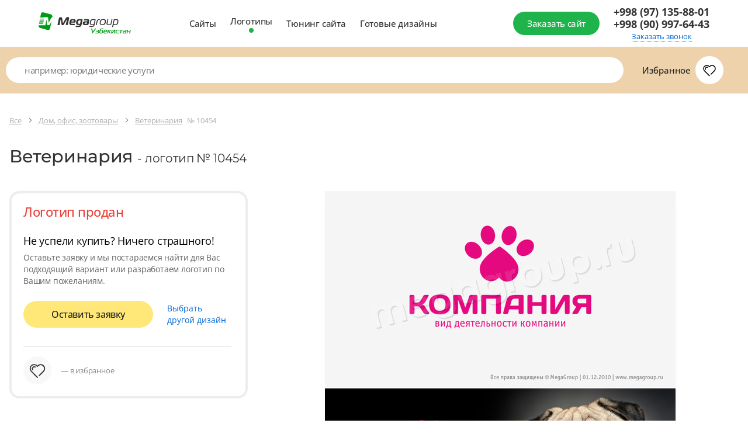

--- FILE ---
content_type: text/html; charset=utf-8
request_url: https://design.megagroup.uz/logotype/10454
body_size: 21721
content:
<!doctype html>
<html lang="ru">
<head>
  <meta charset="UTF-8">
  <meta name="viewport" content="width=device-width, user-scalable=no, initial-scale=1.0, maximum-scale=1.0, minimum-scale=1.0">
  <meta http-equiv="X-UA-Compatible" content="ie=edge">
                            <meta name="description" content="Устали от шаблонных сайтов? Мегагрупп предлагает индивидуальный дизайн &#039;Ветеринария&#039; № 10454. Купите готовый уникальный дизайн . Удобная и простая CMS, подходящий функционал под требования заказчика, адаптивная верстка, техническая поддержка для клиентов 7 дней в неделю. Закажите дизайн сайта сейчас!" />
        <meta name="keywords" content="уникальный дизайн, дизайн сайта, красивый дизайн сайтов, купить готовый уникальный дизайн сайта,"/>
            <title>Готовый логотип № 10454 по тематике: Ветеринария  — Купить в Megagroup.uz</title>
    
    
        
    
    
                
    
    <link rel="preload" href="/g/fonts/open_sans/OpenSans-Bold.woff2" as="font" crossorigin>
<link rel="preload" href="/g/fonts/open_sans/OpenSans-Light.woff2" as="font" crossorigin>
<link rel="preload" href="/g/fonts/open_sans/OpenSans-Medium.woff2" as="font" crossorigin>
<link rel="preload" href="/g/fonts/open_sans/OpenSans-Regular.woff2" as="font" crossorigin>
<link rel="preload" href="/g/fonts/montserrat/Montserrat-b.woff2" as="font" crossorigin>
<link rel="preload" href="/g/fonts/montserrat/Montserrat-bl.woff2" as="font" crossorigin>
<link rel="preload" href="/g/fonts/montserrat/Montserrat-e-b.woff2" as="font" crossorigin>
<link rel="preload" href="/g/fonts/montserrat/Montserrat-Medium.woff2" as="font" crossorigin>
<link rel="preload" href="/g/fonts/montserrat/Montserrat-r.woff2" as="font" crossorigin>
<link rel="preload" href="/g/fonts/montserrat/Montserrat-s-b.woff2" as="font" crossorigin>
<link rel="preload" href="/g/fonts/inter/Inter-Regular.woff2" as="font" crossorigin>

<style>
    @font-face {
        font-weight: 300;
        font-style: normal;
        font-family: 'Open Sans';
        src: url(/g/fonts/open_sans/OpenSans-Light.woff2) format("woff2");
        font-display: swap;
    }

    @font-face {
        font-weight: 400;
        font-style: normal;
        font-family: 'Open Sans';
        src: url(/g/fonts/open_sans/OpenSans-Regular.woff2) format("woff2");
        font-display: swap;
    }

    @font-face {
        font-weight: 500;
        font-style: normal;
        font-family: 'Open Sans';
        src: url(/g/fonts/open_sans/OpenSans-Medium.woff2) format("woff2");
        font-display: swap;
    }

    @font-face {
        font-weight: 700;
        font-style: normal;
        font-family: 'Open Sans';
        src: url(/g/fonts/open_sans/OpenSans-Bold.woff2) format("woff2");
        font-display: swap;
    }

    @font-face {
        font-weight: 400;
        font-style: normal;
        font-family: 'Montserrat';
        src: url(/g/fonts/montserrat/Montserrat-r.woff2) format("woff2");
        font-display: swap;
    }

    @font-face {
        font-weight: 500;
        font-style: normal;
        font-family: 'Montserrat';
        src: url(/g/fonts/montserrat/Montserrat-Medium.woff2) format("woff2");
        font-display: swap;
    }

    @font-face {
        font-weight: 600;
        font-style: normal;
        font-family: 'Montserrat';
        src: url(/g/fonts/montserrat/Montserrat-s-b.woff2) format("woff2");
        font-display: swap;
    }

    @font-face {
        font-weight: 700;
        font-style: normal;
        font-family: 'Montserrat';
        src: url(/g/fonts/montserrat/Montserrat-b.woff2) format("woff2");
        font-display: swap;
    }

    @font-face {
        font-weight: 800;
        font-style: normal;
        font-family: 'Montserrat';
        src: url(/g/fonts/montserrat/Montserrat-e-b.woff2) format("woff2");
        font-display: swap;
    }

    @font-face {
        font-weight: 900;
        font-style: normal;
        font-family: 'Montserrat';
        src: url(/g/fonts/montserrat/Montserrat-bl.woff2) format("woff2");
        font-display: swap;
    }

    @font-face {
        font-weight: 400;
        font-style: normal;
        font-family: 'Inter';
        src: url(/g/fonts/inter/Inter-Regular.woff2) format("woff2");
        font-display: swap;
    }
</style>

    <link rel="stylesheet" href="/static/design2018/css/index_z287.css">
    <link rel="stylesheet" href="/static/design2018/css/pro-styles_z287.css">
            <link rel="stylesheet" href="/static/design2018/css/new-uz_z287.css">
    
    
            <meta name="robots" content="all" />
    
            <link rel="canonical" href="https://design.megagroup.uz/logotype/10454" />
    </head>
<body >



    
<div class="lg-catalog-panel">
    <div class="lg-catalog-panel__btn js-mobile-panel">
        <svg width="26" height="26" viewBox="0 0 26 26" fill="none" xmlns="http://www.w3.org/2000/svg">
            <path fill-rule="evenodd" clip-rule="evenodd" d="M6.48811 10.4306C6.17361 10.161 5.70014 10.1974 5.43057 10.5119C5.161 10.8264 5.19743 11.2999 5.51192 11.5695L12.5119 17.5695C12.7928 17.8102 13.2072 17.8102 13.4881 17.5695L20.4881 11.5695C20.8026 11.2999 20.839 10.8264 20.5695 10.5119C20.2999 10.1974 19.8264 10.161 19.5119 10.4306L13 16.0122L6.48811 10.4306Z"/>
        </svg>
        <span>Показать</span>
    </div>
    <div class="mp-catalog-item__controls">

        <!-- Статус может быть только один, либо не быть вообще-->
        <!--<div class="mp-catalog-item__label mp-catalog-item__label&#45;&#45;sold">Продан</div>-->
        <!--<div class="mp-catalog-item__label mp-catalog-item__label&#45;&#45;new">Новинка</div>-->
        <div class="mp-catalog-item__label mp-catalog-item__label--booked">Забронирован</div>
        <!-- Конец статусов -->

        <div class="mp-catalog-item__controls-top">
            <div class="mp-catalog-item__controls-inner">
                <p class="mp-catalog-item__id js-panel-id">00012341</p>

                <!--
                Рейтинг есть только у ГРок.
                У дизайнов рейтинга нет (просто не выводим этот блок)
                -->
                <div class="mp-rate">
                    <svg xmlns="http://www.w3.org/2000/svg" width="60" height="22" viewBox="0 0 60 22"><defs><linearGradient id="a" x1="83.539%" x2="10.749%" y1="100%" y2="0%"><stop stop-color="#6923AE" offset="0%"></stop><stop stop-color="#C167D4" offset="100%"></stop></linearGradient><linearGradient id="b" x1="0%" x2="99.083%" y1="50%" y2="50%"><stop stop-color="#FFB502" offset="0%"></stop><stop stop-color="#FF9D17" offset="52.093%"></stop><stop stop-color="#F16646" offset="100%"></stop></linearGradient></defs><g fill="none" fill-rule="evenodd"><path fill="url(#a)" d="M17 3h36.163a2 2 0 0 1 1.877 1.31l4.413 12A2 2 0 0 1 57.576 19H21.142a2 2 0 0 1-1.895-1.36l-1.392-4.123 4.692-3.397a1 1 0 0 0-.574-1.819h-5.951l-.912-2.65A2 2 0 0 1 17 3zm11.488 3.326h-2.856V16h1.848v-3.374h1.134c1.148 0 2.067-.268 2.758-.805.69-.537 1.036-1.342 1.036-2.415 0-1.027-.343-1.797-1.029-2.31-.686-.513-1.65-.77-2.891-.77zm-.014 4.914h-.994V7.684h.994c1.335 0 2.002.574 2.002 1.722 0 .672-.168 1.146-.504 1.421-.336.275-.835.413-1.498.413zm8.456.882L39.072 16H41.2l-2.534-4.214c.672-.261 1.167-.602 1.484-1.022.317-.42.476-.952.476-1.596 0-1.895-1.279-2.842-3.836-2.842h-2.884V16h1.848v-3.878h1.176zm-1.176-1.33V7.67h.994c.672 0 1.164.119 1.477.357.313.238.469.618.469 1.141 0 .57-.152.982-.455 1.239-.303.257-.749.385-1.337.385h-1.148zM46.17 6.116c-.859 0-1.608.2-2.247.602-.64.401-1.132.982-1.477 1.743-.345.76-.518 1.664-.518 2.709 0 1.064.173 1.974.518 2.73.345.756.835 1.33 1.47 1.722.635.392 1.386.588 2.254.588.859 0 1.605-.2 2.24-.602.635-.401 1.125-.98 1.47-1.736s.518-1.661.518-2.716c0-1.064-.17-1.974-.511-2.73-.34-.756-.828-1.33-1.463-1.722-.635-.392-1.386-.588-2.254-.588zm0 1.414c.747 0 1.314.29 1.701.868.387.579.581 1.498.581 2.758 0 1.27-.194 2.193-.581 2.772-.387.579-.954.868-1.701.868-1.53 0-2.296-1.209-2.296-3.626 0-1.26.196-2.182.588-2.765.392-.583.961-.875 1.708-.875z"></path><path fill="url(#b)" d="M15.716 15.979a.746.746 0 0 1 1.418-.465l1.711 5.227c.226.689-.564 1.262-1.15.835l-4.389-3.204a.746.746 0 1 1 .88-1.205l2.52 1.839-.99-3.027zM14.147 7.58l7.422-.016c.724-.001 1.026.925.44 1.35L5.163 21.155c-.585.425-1.373-.148-1.148-.836l2.309-7.053L.31 8.915c-.587-.424-.285-1.352.44-1.35l7.42.015L10.45.517c.222-.69 1.198-.69 1.42 0l2.278 7.063zm5.12 1.482l-5.661.012a.746.746 0 0 1-.712-.517l-1.735-5.379-1.735 5.38a.746.746 0 0 1-.712.516l-5.651-.012 4.58 3.312c.262.19.372.529.271.837l-1.76 5.38 13.114-9.529z"></path></g></svg>
                </div>


                <a href="#" class="mp-catalog-item__title">Юридические услуги</a>
            </div>
            <div class="cd-btn secondary iconed no-text mp-catalog-item__like-btn js-like">
                <svg class="mp-catalog-item__like-btn-icon " xmlns="http://www.w3.org/2000/svg" width="26" height="26" viewBox="0 0 26 26">
                    <path d="M12.992 8.088a.75.75 0 0 1-.674-.319 4.704 4.704 0 0 0-8.568 2.686c0 1.379.596 2.66 1.654 3.584l8.127 8.145a.751.751 0 0 1-1.062 1.06l-8.089-8.11a6.205 6.205 0 1 1 9.113-8.302l.056.079-.616.429-.471-.583.067-.054a.751.751 0 0 1 .796-.093c.055.027.108.06.157.101l.066.056-.482.574-.616-.428.065-.091A6.534 6.534 0 0 1 13 6.231a6.205 6.205 0 1 1 8.924 8.619l-5.749 5.751a.75.75 0 1 1-1.061-1.061l2.342-2.343 3.409-3.408a4.704 4.704 0 1 0-7.184-6.019.75.75 0 0 1-1.097.146l-.066-.055.482-.575.471.583-.066.054a.74.74 0 0 1-.413.165zm-6.057 3.475a.75.75 0 0 1-1.359.635 3.477 3.477 0 0 1 4.831-4.516.75.75 0 1 1-.725 1.313 1.977 1.977 0 0 0-2.747 2.568z"></path>
                </svg>


                <svg class="mp-catalog-item__like-btn-icon mp-catalog-item__like-btn-icon--liked" xmlns="http://www.w3.org/2000/svg" width="26" height="26" fill-rule="evenodd" stroke-miterlimit="1.414" clip-rule="evenodd" stroke-linejoin="round">
                    <path fill-rule="nonzero" d="M16.175 20.601l-2.645 2.644a.751.751 0 0 1-1.061-.001l-8.089-8.11A6.205 6.205 0 1 1 13 6.231a6.205 6.205 0 1 1 8.924 8.619l-5.749 5.751zm-9.24-9.038a1.977 1.977 0 0 1 2.747-2.568.75.75 0 0 0 .725-1.313 3.477 3.477 0 0 0-4.831 4.516.75.75 0 0 0 1.359-.635z"></path>
                </svg>
            </div>
        </div>

        <!-- Внутри ЛИБО блок с ценой, ЛИБО блок __note-->
        <div class="mp-catalog-item__controls-bottom">
            <div class="mp-catalog-item__price">
                <span class="mp-catalog-item__price-current">5 950 ₽</span>
                <span class="mp-catalog-item__price-old">7 950 ₽</span>
            </div>
            <!--<p class="mp-catalog-item__note">-->
            <!--Дизайн продан-->
            <!--&lt;!&ndash; Самостоятельно через систему управления&ndash;&gt;-->
            <!--</p>-->
            <div class="mp-catalog-item__btns">
                <a href="#" class="cd-btn mp-catalog-item__demo-btn small">Демо</a>
                <a href="#" class="cd-btn mp-catalog-item__more-btn small">Подробнее</a>
            </div>
        </div>
    </div>
</div>
              
    <div class="mp-main-menu-container">
    <div class="mp-main-menu light">
        <div class="mp-wrapp mp-main-menu__wrapp">
                                        <a href="https://megagroup.uz" class="mp-img mp-main-menu__logo ">
    <img src="/static/design2018/img/logo-uz.svg" alt="" style="width: 130%; max-width: 130%;">
</a>
<a href="https://megagroup.uz" class="mp-img mp-main-menu__logo-mobile">
    <img src="/static/design2018/img/m-logo-int.svg" alt="">
</a>                        <div class="mp-main-menu__inner">
                <nav class="mp-main-menu__nav">
                                                                                                        <a class="mp-main-menu__link  js-analytics" data-analytics-target="design_megagroup_header_sites" href="/solution">Сайты</a>
                    <a class="mp-main-menu__link active js-analytics" data-analytics-target="design_megagroup_header_logos" href="/logotype">Логотипы</a>
                    <a class="mp-main-menu__link  js-analytics" data-analytics-target="design_megagroup_header_site_tuning" href="https://megagroup.shop?country=uz"  target="_blank">Тюнинг сайта</a>
                    <a class="mp-main-menu__link  js-analytics" href="/design" data-analytics-target="design_megagroup_header_ready_design">Готовые дизайны</a>
                </nav>

                <a class="cd-btn small mp-main-menu__btn mp-main-menu__btn--login js-analytics" href="/zakazsite" target="_blank" data-analytics-target="design_megagroup_header_order_site">
                    <span>Заказать сайт</span>
                </a>
            </div>
                                                    <a class="cd-btn iconed no-text small mp-main-menu__btn mp-main-menu__btn--phone" href="tel:+998909976443">
                <svg xmlns="http://www.w3.org/2000/svg" width="26" height="26" viewBox="0 0 26 26" fill="#fff">
                    <path d="M23.499 17.194l-1.413-1.413a2.753 2.753 0 0 0-3.889.004l-.707.707c-.327.327-1.99-.572-4.42-3.004-2.431-2.43-3.331-4.094-3.004-4.42l.707-.708a2.745 2.745 0 0 0 .003-3.889L9.364 3.06a2.75 2.75 0 0 0-3.891-.006L2.641 5.885c-1.448 1.448 1.432 6.91 6.277 11.754a30.826 30.826 0 0 0 7.416 5.637.75.75 0 1 0 .681-1.336 29.365 29.365 0 0 1-7.036-5.361 29.812 29.812 0 0 1-5.253-6.83 7.792 7.792 0 0 1-1.024-2.803l2.832-2.832a1.25 1.25 0 0 1 1.77.005l1.412 1.413A1.245 1.245 0 0 1 9.712 7.3l-.707.707c-1.257 1.256-.05 3.489 3.004 6.542 3.054 3.054 5.284 4.261 6.542 3.004l.707-.707a1.253 1.253 0 0 1 1.768-.004l1.412 1.412a1.252 1.252 0 0 1 .006 1.77l-1.245 1.244-.855.856a.75.75 0 0 0 1.06 1.06l.856-.855 1.244-1.244a2.752 2.752 0 0 0-.005-3.891z"></path>
                </svg>
            </a>
            <div class="mp-main-menu__call">
                                    <a class="mp-main-menu__phone" href="tel:+998971358801">+998 (97) 135-88-01</a>
                    <a class="mp-main-menu__phone" href="tel:+998909976443">+998 (90) 997-64-43</a>
                
                <a class="mp-main-menu__callback js-show-cd-popup js-analytics" data-popup_name="header-callback" data-analytics-target="design_megagroup_header_order_call" data-form="back_call">Заказать звонок</a>
            </div>
            <button class="cd-btn small no-text mp-main-menu__btn mp-main-menu__btn--burger js-menu-open">
                <svg xmlns="http://www.w3.org/2000/svg" width="26" height="26" viewBox="0 0 26 26">
                    <path d="M4.5 7.25h17a.75.75 0 0 0 0-1.5h-17a.75.75 0 0 0 0 1.5zM21.5 19.75h-17a.75.75 0 0 0 0 1.5h17a.75.75 0 0 0 0-1.5zM4.5 14.25h13a.75.75 0 0 0 0-1.5h-13a.75.75 0 0 0 0 1.5z"></path>
                </svg>
            </button>
        </div>
    </div>
</div>
<aside class="mp-m-menu js-m-aside js-aside-close">
    <div class="mp-m-menu__wrap">
        <button class="mp-m-aside-close js-aside-close"></button>
        <nav class="mp-m-nav">
            <a class="mp-m-nav__link js-analytics" data-analytics-target="design_megagroup_header_sites" href="/">Сайты</a>
            <a class="mp-m-nav__link js-analytics" data-analytics-target="design_megagroup_header_logos" href="/logotype">Логотипы</a>
            <a class="mp-m-nav__link js-analytics" data-analytics-target="design_megagroup_header_site_tuning" href="https://megagroup.shop?country=uz">Тюнинг сайта</a>
            <a class="mp-m-nav__link js-analytics" data-analytics-target="design_megagroup_header_ready_design" href="/design">Готовые дизайны</a>
        </nav>
        <a class="mp-m-menu__btn cd-btn secondary mp-m-menu__btn" href="/zakazsite">
            <span>Заказать сайт</span>
        </a>
                    <ul class="mp-m-filials">
    <li class="mp-m-filials__item">
        <a href="tel:+998971358801" class="mp-m-filials__link">+998 (97) 135-88-01</a>
    </li>
    <li class="mp-m-filials__item">
        <a href="tel:+998909976443" class="mp-m-filials__link">+998 (90) 997-64-43</a>
    </li>
</ul>
            </div>
</aside>
<div class="overlay"></div>


    <div class="mp-catalog-menu-wr js-pf-mobile-menu">
    <div class="mp-catalog-menu">
        <button href="#" class="cd-btn small no-text mp-catalog-menu__close js-pf-filter-close">
              <svg xmlns="http://www.w3.org/2000/svg" width="26" height="26" viewBox="0 0 26 26">
                <path
                        d="M7.53 6.47a.75.75 0 0 0-1.06 1.06l12 12a.75.75 0 0 0 1.06-1.06zm2.627 8.312L6.47 18.47a.75.75 0 1 0 1.06 1.06l3.688-3.687a.75.75 0 0 0-1.06-1.06zm5.108-3.297a.747.747 0 0 0 .53-.22L19.53 7.53a.75.75 0 0 0-1.06-1.06l-3.736 3.735a.75.75 0 0 0 .53 1.28z"/>
              </svg>
        </button>
    <div class="mp-catalog-menu__wrapp mp-catalog-menu__wrapp--favorites">
        <div class="mp-catalog-menu__wrapp mp-catalog-menu__wrapp--favorites">

    <div class="mp-catalog-menu__link-wrapp mp-catalog-menu__link-wrapp--favorites">
        <a href="/favorites" class="mp-catalog-menu__link iconed">
            <strong>Избранное</strong>
            <span class="mp-catalog-menu__link-icon liked-count js-fav-icon disabled" data-count="">
          <svg xmlns="http://www.w3.org/2000/svg" width="26" height="26" viewBox="0 0 26 26">
                    <path
                            d="M12.992 8.088a.75.75 0 0 1-.674-.319 4.704 4.704 0 0 0-8.568 2.686c0 1.379.596 2.66 1.654 3.584l8.127 8.145a.751.751 0 0 1-1.062 1.06l-8.089-8.11a6.205 6.205 0 1 1 9.113-8.302l.056.079-.616.429-.471-.583.067-.054a.751.751 0 0 1 .796-.093c.055.027.108.06.157.101l.066.056-.482.574-.616-.428.065-.091A6.534 6.534 0 0 1 13 6.231a6.205 6.205 0 1 1 8.924 8.619l-5.749 5.751a.75.75 0 1 1-1.061-1.061l2.342-2.343 3.409-3.408a4.704 4.704 0 1 0-7.184-6.019.75.75 0 0 1-1.097.146l-.066-.055.482-.575.471.583-.066.054a.74.74 0 0 1-.413.165zm-6.057 3.475a.75.75 0 0 1-1.359.635 3.477 3.477 0 0 1 4.831-4.516.75.75 0 1 1-.725 1.313 1.977 1.977 0 0 0-2.747 2.568z"/>
                </svg>
        </span>
        </a>
    </div>
</div>
    </div>

                    <!-- на главной странице каталога класса _inner быть не должно -->
    <div class="mp-catalog-menu__wrapp inner">

        <p class="mp-catalog-menu__list-title">категории</p>

                            
    
    <a href="/logotype/bytovye_tovary_elektronika_tovary_dlya_ofisa" class="cd-btn secondary mp-catalog-menu__back">
        <svg xmlns="http://www.w3.org/2000/svg" width="7" height="12" viewBox="0 0 7 12">
            <defs>
                <path id="a5v3a"
                      d="M504.73 380.22a.88.88 0 0 1-1.24 1.24l-4.98-4.98a.88.88 0 0 1 0-1.24l4.98-4.98a.88.88 0 1 1 1.24 1.24l-4.35 4.36z"/>
            </defs>
            <g>
                <g transform="translate(-498 -370)">
                    <use fill="#0068d9" xlink:href="#a5v3a"/>
                </g>
            </g>
        </svg>
        <span>Назад</span>
    </a>


    <p class="mp-catalog-menu__current">Дом, офис, зоотовары</p>

<div class="mp-catalog-menu__inner js-categories-base">
    <nav class="mp-catalog-menu__list">


                                                                    

                            <div class="mp-catalog-menu__link-outer ">
            <div class="mp-catalog-menu__link-wrapp mp-catalog-menu__link-wrapp--wide selected">
                <a href="/logotype/domashnie_zhivotnye_veterinariya_skot" class="mp-catalog-menu__link">Ветеринария
                                    </a>
            </div>

        </div>
                            <div class="mp-catalog-menu__link-outer ">
            <div class="mp-catalog-menu__link-wrapp mp-catalog-menu__link-wrapp--wide ">
                <a href="/logotype/veterinarnye_apteki" class="mp-catalog-menu__link">Ветеринарные аптеки
                                    </a>
            </div>

        </div>
                            <div class="mp-catalog-menu__link-outer ">
            <div class="mp-catalog-menu__link-wrapp mp-catalog-menu__link-wrapp--wide ">
                <a href="/logotype/veterinarnye_kliniki" class="mp-catalog-menu__link">Ветеринарные клиники
                                    </a>
            </div>

        </div>
                            <div class="mp-catalog-menu__link-outer ">
            <div class="mp-catalog-menu__link-wrapp mp-catalog-menu__link-wrapp--wide ">
                <a href="/logotype/veterinarnye_laboratorii" class="mp-catalog-menu__link">Ветеринарные лаборатории
                                    </a>
            </div>

        </div>
                            <div class="mp-catalog-menu__link-outer ">
            <div class="mp-catalog-menu__link-wrapp mp-catalog-menu__link-wrapp--wide ">
                <a href="/logotype/gostinitsy_dlya_jivotnyh" class="mp-catalog-menu__link">Гостиницы для животных
                                    </a>
            </div>

        </div>
                            <div class="mp-catalog-menu__link-outer ">
            <div class="mp-catalog-menu__link-wrapp mp-catalog-menu__link-wrapp--wide ">
                <a href="/logotype/magaziny_rastenii_i_zhivotnyh" class="mp-catalog-menu__link">Зоотовары и домашние питомцы
                                    </a>
            </div>

        </div>
                            <div class="mp-catalog-menu__link-outer ">
            <div class="mp-catalog-menu__link-wrapp mp-catalog-menu__link-wrapp--wide ">
                <a href="/logotype/izgotovlenie_i_prodaja_teplits" class="mp-catalog-menu__link">Изготовление и продажа теплиц
                                    </a>
            </div>

        </div>
                            <div class="mp-catalog-menu__link-outer ">
            <div class="mp-catalog-menu__link-wrapp mp-catalog-menu__link-wrapp--wide ">
                <a href="/logotype/kancelyarskie_tovary_bumaga" class="mp-catalog-menu__link">Канцелярские товары
                                    </a>
            </div>

        </div>
                            <div class="mp-catalog-menu__link-outer ">
            <div class="mp-catalog-menu__link-wrapp mp-catalog-menu__link-wrapp--wide ">
                <a href="/logotype/klimaticheskoe_holodilnoe_oborudovanie" class="mp-catalog-menu__link">Климатическое, холодильное оборудование
                                    </a>
            </div>

        </div>
                            <div class="mp-catalog-menu__link-outer ">
            <div class="mp-catalog-menu__link-wrapp mp-catalog-menu__link-wrapp--wide ">
                <a href="/logotype/knigi" class="mp-catalog-menu__link">Книги
                                    </a>
            </div>

        </div>
                            <div class="mp-catalog-menu__link-outer ">
            <div class="mp-catalog-menu__link-wrapp mp-catalog-menu__link-wrapp--wide ">
                <a href="/logotype/korma_i_produkty_dlya_zhivotnyh" class="mp-catalog-menu__link">Корма и продукты для животных
                                    </a>
            </div>

        </div>
                            <div class="mp-catalog-menu__link-outer ">
            <div class="mp-catalog-menu__link-wrapp mp-catalog-menu__link-wrapp--wide ">
                <a href="/logotype/knigi_muzyka_video" class="mp-catalog-menu__link">Музыка, видео, CD, DVD, игры
                                    </a>
            </div>

        </div>
                            <div class="mp-catalog-menu__link-outer ">
            <div class="mp-catalog-menu__link-wrapp mp-catalog-menu__link-wrapp--wide ">
                <a href="/logotype/pitomniki_kluby_domashnih_jivotnyh" class="mp-catalog-menu__link">Питомники,  клубы, гостиницы, приюты для животных
                                    </a>
            </div>

        </div>
                            <div class="mp-catalog-menu__link-outer ">
            <div class="mp-catalog-menu__link-wrapp mp-catalog-menu__link-wrapp--wide ">
                <a href="/logotype/podarochnaya_upakovka" class="mp-catalog-menu__link">Подарочная упаковка
                                    </a>
            </div>

        </div>
                            <div class="mp-catalog-menu__link-outer ">
            <div class="mp-catalog-menu__link-wrapp mp-catalog-menu__link-wrapp--wide ">
                <a href="/logotype/posuda_i_kuhonnye_prinadlezhnosti" class="mp-catalog-menu__link">Посуда, сервизы, приборы, кухонные принадлежности
                                    </a>
            </div>

        </div>
                            <div class="mp-catalog-menu__link-outer ">
            <div class="mp-catalog-menu__link-wrapp mp-catalog-menu__link-wrapp--wide ">
                <a href="/logotype/svetotehnika" class="mp-catalog-menu__link">Светотехника
                                    </a>
            </div>

        </div>
                            <div class="mp-catalog-menu__link-outer ">
            <div class="mp-catalog-menu__link-wrapp mp-catalog-menu__link-wrapp--wide ">
                <a href="/logotype/suveniry_podarki" class="mp-catalog-menu__link">Сувениры, подарки
                                    </a>
            </div>

        </div>
                            <div class="mp-catalog-menu__link-outer ">
            <div class="mp-catalog-menu__link-wrapp mp-catalog-menu__link-wrapp--wide ">
                <a href="/logotype/tovary_dlya_sada_i_ogoroda" class="mp-catalog-menu__link">Товары для сада и огорода
                                    </a>
            </div>

        </div>
                            <div class="mp-catalog-menu__link-outer ">
            <div class="mp-catalog-menu__link-wrapp mp-catalog-menu__link-wrapp--wide ">
                <a href="/logotype/udobreniya_i_agrohimicheskie_produkty" class="mp-catalog-menu__link">Удобрения и агрохимические продукты
                                    </a>
            </div>

        </div>
                            <div class="mp-catalog-menu__link-outer ">
            <div class="mp-catalog-menu__link-wrapp mp-catalog-menu__link-wrapp--wide ">
                <a href="/logotype/uslugi_po_uhodu_za_jivotnymi" class="mp-catalog-menu__link">Услуги по уходу за животными
                                    </a>
            </div>

        </div>
                            <div class="mp-catalog-menu__link-outer ">
            <div class="mp-catalog-menu__link-wrapp mp-catalog-menu__link-wrapp--wide ">
                <a href="/logotype/uchebnaya_literatura" class="mp-catalog-menu__link">Учебная литература
                                    </a>
            </div>

        </div>
                            <div class="mp-catalog-menu__link-outer ">
            <div class="mp-catalog-menu__link-wrapp mp-catalog-menu__link-wrapp--wide ">
                <a href="/logotype/floristika_cvety" class="mp-catalog-menu__link">Цветы, растения, доставка цветов
                                    </a>
            </div>

        </div>
                            <div class="mp-catalog-menu__link-outer ">
            <div class="mp-catalog-menu__link-wrapp mp-catalog-menu__link-wrapp--wide ">
                <a href="/logotype/yuvelirnye_izdeliya" class="mp-catalog-menu__link">Ювелирные изделия
                                    </a>
            </div>

        </div>
        


    </nav>
    

<a class="mp-catalog-menu__order-link js-analytics" data-analytics-target="design_megagroup_order_site_under_categories" href="/zakazsite" target="_blank">
    <svg width="26" height="26" viewBox="0 0 26 26" fill="none" xmlns="http://www.w3.org/2000/svg">
        <mask id="mask3" mask-type="alpha" maskUnits="userSpaceOnUse" x="2" y="2" width="22" height="22">
            <path fill-rule="evenodd" clip-rule="evenodd" d="M20.3817 12.25L16.0052 7.87348C15.7123 7.58059 15.7123 7.10571 16.0052 6.81282C16.2981 6.51993 16.773 6.51993 17.0659 6.81282L22.7227 12.4697C23.0156 12.7626 23.0156 13.2374 22.7227 13.5303L17.0659 19.1872C16.773 19.4801 16.2981 19.4801 16.0052 19.1872C15.7123 18.8943 15.7123 18.4194 16.0052 18.1265L20.3817 13.75L3.80761 13.75C3.3934 13.75 3.05761 13.4142 3.05761 13C3.05761 12.5858 3.3934 12.25 3.80761 12.25L20.3817 12.25Z" fill="white"/>
        </mask>
        <g mask="url(#mask3)">
            <rect y="26" width="26" height="26" transform="rotate(-90 0 26)" fill="#0169D9"/>
        </g>
    </svg>
    <span>Заказать сайт</span></a>
</div>
        
    </div>




        </div>
</div>






    
<div class="mp-catalog logos">
      <div class="mp-catalog-top">
    <div class="mp-wrapp mp-catalog-top__wrapp">
                    <form class="mp-catalog-search sites" action="/search" method="get">
            <button class="mp-catalog-search__submit cd-btn no-text secondary hidden-desktop">
            <svg xmlns="http://www.w3.org/2000/svg" width="26" height="26" fill-rule="evenodd" stroke-miterlimit="1.414" clip-rule="evenodd" stroke-linejoin="round">
                <path fill-rule="nonzero" d="M12.5 20.25a8.75 8.75 0 1 1 8.21-5.717.75.75 0 0 1-1.407-.52 7.25 7.25 0 1 0-1.68 2.617.75.75 0 0 1 1.06 0l3.346 3.34a2.163 2.163 0 1 1-3.059 3.06l-1.5-1.5a.749.749 0 1 1 1.06-1.06l1.5 1.5a.663.663 0 1 0 .939-.938l-2.838-2.834A8.716 8.716 0 0 1 12.5 20.25z"/>
            </svg>
        </button>
    
                
    <input type="hidden" name="_target" value="logotype" />
        <input type="hidden" name="_search_id" value="0" />
        <input type="hidden" name="design2018" value="1"/>
    <input type="hidden" name="cursor_position" id="cursor_position" value="0"/>

  <div class="cd-input cd-field js-search__form">
    <label class="cd-input__wrapper">
        <input
            type="text"
            class="cd-input__field mp-catalog-search__input js-analytics"
            placeholder="например: юридические услуги"
            id="search"
            name="catalog_search"
            data-alias=""
            data-industry="0"
            autocomplete="off"
            data-analytics-target="design_megagroup_search_logotype"
        >
    </label>

                <div class="mp-catalog-search__results logotype js-search-results"
                     id="js-dropdown__tips" style="display: none;">
          <div class="cd-btn _small no-text mp-catalog-search__close js-pf-search-close">
              <svg xmlns="http://www.w3.org/2000/svg" width="26" height="26" viewBox="0 0 26 26">
                  <path
                          d="M7.53 6.47a.75.75 0 0 0-1.06 1.06l12 12a.75.75 0 0 0 1.06-1.06zm2.627 8.312L6.47 18.47a.75.75 0 1 0 1.06 1.06l3.688-3.687a.75.75 0 0 0-1.06-1.06zm5.108-3.297a.747.747 0 0 0 .53-.22L19.53 7.53a.75.75 0 0 0-1.06-1.06l-3.736 3.735a.75.75 0 0 0 .53 1.28z"/>
              </svg>
          </div>
          <div id="search-results"></div>
        </div>
        </div>
</form>

            <a href="/favorites" class="mp-fav js-analytics" data-analytics-target="favorites_right_of_search">
    <span class="mp-fav__text">Избранное</span><span class="mp-fav__icon js-fav-icon disabled" data-count="">
    <svg xmlns="http://www.w3.org/2000/svg" width="26" height="26" viewBox="0 0 26 26">
      <path d="M12.992 8.088a.75.75 0 0 1-.674-.319 4.704 4.704 0 0 0-8.568 2.686c0 1.379.596 2.66 1.654 3.584l8.127 8.145a.751.751 0 0 1-1.062 1.06l-8.089-8.11a6.205 6.205 0 1 1 9.113-8.302l.056.079-.616.429-.471-.583.067-.054a.751.751 0 0 1 .796-.093c.055.027.108.06.157.101l.066.056-.482.574-.616-.428.065-.091A6.534 6.534 0 0 1 13 6.231a6.205 6.205 0 1 1 8.924 8.619l-5.749 5.751a.75.75 0 1 1-1.061-1.061l2.342-2.343 3.409-3.408a4.704 4.704 0 1 0-7.184-6.019.75.75 0 0 1-1.097.146l-.066-.055.482-.575.471.583-.066.054a.74.74 0 0 1-.413.165zm-6.057 3.475a.75.75 0 0 1-1.359.635 3.477 3.477 0 0 1 4.831-4.516.75.75 0 1 1-.725 1.313 1.977 1.977 0 0 0-2.747 2.568z"/>
    </svg>
  </span>
</a>
            </div>
</div>
    
              <div class="mp-catalog__inner ">
          
          
          
                                  
            <div class="mp-wrapp mp-catalog__wrapp">
                              
                                      <div class="mp-catalog__content">
                        <div class="mp-catalog__controls">
                                                          <div class="center mp-catalog__filter">
                            <button class="cd-btn mp-catalog__filter-btn iconed js-pf-filter js-fav-icon disabled" data-count="">
                              <svg xmlns="http://www.w3.org/2000/svg" viewBox="0 0 26 26" fill-rule="evenodd" stroke-miterlimit="1.414" clip-rule="evenodd" stroke-linejoin="round"><path fill-rule="nonzero" d="M4.854 12.75a2.75 2.75 0 1 1 0 1.5H3.5a.75.75 0 0 1 0-1.5h1.354zm13.292 7H22.5a.75.75 0 0 1 0 1.5h-4.354a2.75 2.75 0 1 1 0-1.5zM3.5 7.25a.75.75 0 0 1 0-1.5h12a.75.75 0 0 1 0 1.5h-12zm0 14a.75.75 0 0 1 0-1.5h7a.75.75 0 0 1 0 1.5h-7zm9-7a.75.75 0 0 1 0-1.5h10a.75.75 0 0 1 0 1.5h-10zm8-5a2.75 2.75 0 1 1 0-5.5 2.75 2.75 0 0 1 0 5.5zm0-1.5a1.25 1.25 0 1 0 0-2.5 1.25 1.25 0 0 0 0 2.5zm-5 14a1.25 1.25 0 1 0 0-2.5 1.25 1.25 0 0 0 0 2.5zm-8-7a1.25 1.25 0 1 0 0-2.5 1.25 1.25 0 0 0 0 2.5z"/></svg>
                              <span>Фильтр</span>
                            </button>
                          </div>
                            
                          <form class="mp-catalog-search sites" action="/search" method="get">
            <button class="mp-catalog-search__submit cd-btn no-text secondary hidden-desktop">
            <svg xmlns="http://www.w3.org/2000/svg" width="26" height="26" fill-rule="evenodd" stroke-miterlimit="1.414" clip-rule="evenodd" stroke-linejoin="round">
                <path fill-rule="nonzero" d="M12.5 20.25a8.75 8.75 0 1 1 8.21-5.717.75.75 0 0 1-1.407-.52 7.25 7.25 0 1 0-1.68 2.617.75.75 0 0 1 1.06 0l3.346 3.34a2.163 2.163 0 1 1-3.059 3.06l-1.5-1.5a.749.749 0 1 1 1.06-1.06l1.5 1.5a.663.663 0 1 0 .939-.938l-2.838-2.834A8.716 8.716 0 0 1 12.5 20.25z"/>
            </svg>
        </button>
    
                
    <input type="hidden" name="_target" value="logotype" />
        <input type="hidden" name="_search_id" value="0" />
        <input type="hidden" name="design2018" value="1"/>
    <input type="hidden" name="cursor_position" id="cursor_position" value="0"/>

  <div class="cd-input cd-field js-search__form">
    <label class="cd-input__wrapper">
        <input
            type="text"
            class="cd-input__field mp-catalog-search__input js-analytics"
            placeholder="например: юридические услуги"
            id="search"
            name="catalog_search"
            data-alias=""
            data-industry="0"
            autocomplete="off"
            data-analytics-target="design_megagroup_search_logotype"
        >
    </label>

                <div class="mp-catalog-search__results logotype js-search-results"
                     id="js-dropdown__tips" style="display: none;">
          <div class="cd-btn _small no-text mp-catalog-search__close js-pf-search-close">
              <svg xmlns="http://www.w3.org/2000/svg" width="26" height="26" viewBox="0 0 26 26">
                  <path
                          d="M7.53 6.47a.75.75 0 0 0-1.06 1.06l12 12a.75.75 0 0 0 1.06-1.06zm2.627 8.312L6.47 18.47a.75.75 0 1 0 1.06 1.06l3.688-3.687a.75.75 0 0 0-1.06-1.06zm5.108-3.297a.747.747 0 0 0 .53-.22L19.53 7.53a.75.75 0 0 0-1.06-1.06l-3.736 3.735a.75.75 0 0 0 .53 1.28z"/>
              </svg>
          </div>
          <div id="search-results"></div>
        </div>
        </div>
</form>

                        </div>
                                  <!-- Хлебные крошки НЕ должны выводиться на главной странице каталога -->

                                        


        
    
                                                
                                    


                    

        
<div class="mp-catalog-breadcrumbs-small type-project">

    
      
      <a href="/logotype" class="mp-catalog-breadcrumbs-small__link --first" title="Все">
        <span>Все</span><svg xmlns="http://www.w3.org/2000/svg" viewBox="0 0 26 26">
            <path d="M20.03 9.97a.75.75 0 0 0-1.06 0l-6.47 6.47-6.47-6.47a.75.75 0 0 0-1.06 1.06l7 7a.75.75 0 0 0 1.06 0l7-7a.75.75 0 0 0 0-1.06z"></path>
        </svg>      </a>
            
            <a href="/logotype/bytovye_tovary_elektronika_tovary_dlya_ofisa" class="mp-catalog-breadcrumbs-small__link --second" title="Дом, офис, зоотовары">
            <span>Дом, офис, зоотовары</span><svg xmlns="http://www.w3.org/2000/svg" viewBox="0 0 26 26">
            <path d="M20.03 9.97a.75.75 0 0 0-1.06 0l-6.47 6.47-6.47-6.47a.75.75 0 0 0-1.06 1.06l7 7a.75.75 0 0 0 1.06 0l7-7a.75.75 0 0 0 0-1.06z"></path>
        </svg>
        </a>
        
                    <a href="/logotype/domashnie_zhivotnye_veterinariya_skot" class="mp-catalog-breadcrumbs-small__link --third" title="Ветеринария">
    <span>Ветеринария</span>
  </a>
            
            <span class="mp-catalog-breadcrumbs-small__link" title="№ 10454">
            <span>№ 10454</span>
        </span>
    </div>

                
                                    <div class="mp-catalog__title"><h1>                                                                            Ветеринария <span>- Логотип №&nbsp;10454</span>
                        </h1></div>
                
                                        

        









    
    
                
    
            
                        
    
    
    
                
            

                    <div class="mp-logo-project">
            <div class="mp-catalog-project-card mp-catalog-project-card--logo">
            <div class="mp-catalog-project-card__inner">
                <p class="mp-catalog-project-card__info-title">
                                            Логотип продан
                                    </p>
                <p class="mp-catalog-project-card__info-subtitle">
                    Не успели купить?
                    Ничего страшного!
                </p>
                <p class="mp-catalog-project-card__info-text">
                    Оставьте заявку и мы постараемся найти для Вас
                    подходящий вариант или разработаем логотип по Вашим пожеланиям.
                </p>

                <div class="mp-catalog-project-card__info-btns">
                    <a href="#" rel="nofollow" class="cd-btn mp-catalog-project-card__demo-btn js-show-request">Оставить заявку</a>
                    <a href="/logotype" class="mp-catalog-project-card__demo-link">Выбрать другой дизайн</a>
                </div>

                <hr class="mp-catalog-project-card__info-divider">

                <div class="mp-logo-project__like mp-catalog-project-card__controls" data-type="logotype" data-name="Ветеринария" data-id="10454" data-img="/storage/2.design/images/design/2011/12/10454/10459_2.jpg">
                                        
                                                                                                            
                    <div title="Добавить в избранное" class="before_text cd-btn secondary iconed no-text mp-logo-project__like-btn js-like js-analytics" data-analytics-target="target_solution_favorites">
                    <svg xmlns="http://www.w3.org/2000/svg" width="26" height="26" viewBox="0 0 26 26">
                        <path d="M12.992 8.088a.75.75 0 0 1-.674-.319 4.704 4.704 0 0 0-8.568 2.686c0 1.379.596 2.66 1.654 3.584l8.127 8.145a.751.751 0 0 1-1.062 1.06l-8.089-8.11a6.205 6.205 0 1 1 9.113-8.302l.056.079-.616.429-.471-.583.067-.054a.751.751 0 0 1 .796-.093c.055.027.108.06.157.101l.066.056-.482.574-.616-.428.065-.091A6.534 6.534 0 0 1 13 6.231a6.205 6.205 0 1 1 8.924 8.619l-5.749 5.751a.75.75 0 1 1-1.061-1.061l2.342-2.343 3.409-3.408a4.704 4.704 0 1 0-7.184-6.019.75.75 0 0 1-1.097.146l-.066-.055.482-.575.471.583-.066.054a.74.74 0 0 1-.413.165zm-6.057 3.475a.75.75 0 0 1-1.359.635 3.477 3.477 0 0 1 4.831-4.516.75.75 0 1 1-.725 1.313 1.977 1.977 0 0 0-2.747 2.568z"/>
                    </svg>
                </div>
                <div class="mp-logo-project__like-text">— в избранное</div>
                                    
                            </div>

            </div>
        </div>
            <div class="mp-logo-project__preview">
        <p class="mp-logo-project__preview-title">Версия для десктопа</p>
        <div class="mp-img mp-logo-project__preview-pic">
                            <img src="/storage/2.design/images/design/2011/12/10454/10459_2.jpg" alt="">
                    </div>
    </div>
</div>

        <div class="mp-catalog__title">
                    Похожие логотипы
            </div>

    <div class="mp-catalog-content__inner lightgallery mp-catalog-item--similar">
                
                 
    

        









    
    
                
    
            
                        
    
    
    
    
            

            
<div class="mp-catalog-item-wrap"
    >

                                    <div class="mp-catalog-item js-catalog-item js-expanded-item mp-catalog-item--logotype"
         data-src=""
         data-id="98744"
         data-type="logotype"
         data-name="Зоотовары и домашние питомцы" 
            data-popup_form="logotype-order-lightgallery-panel"
            data-popup_object_type_id="5"
            data-popup_object_id="98744"
    >

        <a href="/logotype/98744"
           class="mp-img mp-catalog-item__pic js-catalog-item__pic js-analytics"
           data-analytics-target="target_solution_image_logotype">
            <img src="/storage/908.design/images/design/2024/11/98744/100877_2.jpg" alt="Дизайн логотипа № 98744">
        </a>

                    <a title="Увеличить" href="/storage/908.design/images/design/2024/11/98744/100877_3.jpg"
               class="pic-overlay  js-lg-item-init js-lg-item js-analytics"
               data-analytics-target="target_solution_zoom_logotype"
            >
                <div class="pic-overlay__content">
                    <svg xmlns="http://www.w3.org/2000/svg" viewBox="0 0 26 26" fill="none">
                        <path d="M3.75 11.5C3.75 16.3325 7.66751 20.25 12.5 20.25C14.5936 20.25 16.5716 19.5105 18.1306 18.1981L20.9693 21.0317C21.2284 21.2904 21.2288 21.7101 20.9697 21.9697C20.7103 22.2291 20.2897 22.2291 20.0303 21.9697L18.5303 20.4697C18.2374 20.1768 17.7626 20.1768 17.4697 20.4697C17.1768 20.7626 17.1768 21.2374 17.4697 21.5303L18.9697 23.0303C19.8148 23.8755 21.1852 23.8755 22.0317 23.029C22.8756 22.1835 22.8744 20.814 22.029 19.9701L18.6828 16.6299C18.39 16.3376 17.9158 16.3377 17.623 16.63C16.272 17.9793 14.4479 18.75 12.5 18.75C8.49594 18.75 5.25 15.5041 5.25 11.5C5.25 7.49594 8.49594 4.25 12.5 4.25C16.5041 4.25 19.75 7.49594 19.75 11.5C19.75 12.369 19.5974 13.2159 19.3029 14.0129C19.1593 14.4014 19.3579 14.8328 19.7464 14.9764C20.135 15.1199 20.5663 14.9214 20.7099 14.5328C21.0657 13.57 21.25 12.5471 21.25 11.5C21.25 6.66751 17.3325 2.75 12.5 2.75C7.66751 2.75 3.75 6.66751 3.75 11.5Z" fill="#333333"/>
                        <path d="M12.5 7C12.9142 7 13.25 7.33579 13.25 7.75V10.75H16.25C16.6642 10.75 17 11.0858 17 11.5C17 11.9142 16.6642 12.25 16.25 12.25H13.25V15.25C13.25 15.6642 12.9142 16 12.5 16C12.0858 16 11.75 15.6642 11.75 15.25V12.25H8.75C8.33579 12.25 8 11.9142 8 11.5C8 11.0858 8.33579 10.75 8.75 10.75H11.75V7.75C11.75 7.33579 12.0858 7 12.5 7Z" fill="#333333"/>
                    </svg>
                </div>
            </a>
        
        <div class="mp-catalog-item__controls">
            <!-- flag block !-->
                            <div class="mp-catalog-item__label-wrap">
                    
                </div>
                        <!-- flag block !-->

            <div class="mp-catalog-item__helper-buttons">
                                    <a title="Увеличить" href="/storage/908.design/images/design/2024/11/98744/100877_3.jpg"
                class="pic-overlay pic-overlay-not-mob js-analytics"
                        data-analytics-target="target_solution_zoom_logotype"
                    >
                        <div class="pic-overlay__content">
                            <svg xmlns="http://www.w3.org/2000/svg" viewBox="0 0 26 26" fill="none">
                                <path d="M3.75 11.5C3.75 16.3325 7.66751 20.25 12.5 20.25C14.5936 20.25 16.5716 19.5105 18.1306 18.1981L20.9693 21.0317C21.2284 21.2904 21.2288 21.7101 20.9697 21.9697C20.7103 22.2291 20.2897 22.2291 20.0303 21.9697L18.5303 20.4697C18.2374 20.1768 17.7626 20.1768 17.4697 20.4697C17.1768 20.7626 17.1768 21.2374 17.4697 21.5303L18.9697 23.0303C19.8148 23.8755 21.1852 23.8755 22.0317 23.029C22.8756 22.1835 22.8744 20.814 22.029 19.9701L18.6828 16.6299C18.39 16.3376 17.9158 16.3377 17.623 16.63C16.272 17.9793 14.4479 18.75 12.5 18.75C8.49594 18.75 5.25 15.5041 5.25 11.5C5.25 7.49594 8.49594 4.25 12.5 4.25C16.5041 4.25 19.75 7.49594 19.75 11.5C19.75 12.369 19.5974 13.2159 19.3029 14.0129C19.1593 14.4014 19.3579 14.8328 19.7464 14.9764C20.135 15.1199 20.5663 14.9214 20.7099 14.5328C21.0657 13.57 21.25 12.5471 21.25 11.5C21.25 6.66751 17.3325 2.75 12.5 2.75C7.66751 2.75 3.75 6.66751 3.75 11.5Z" fill="#333333"/>
                                <path d="M12.5 7C12.9142 7 13.25 7.33579 13.25 7.75V10.75H16.25C16.6642 10.75 17 11.0858 17 11.5C17 11.9142 16.6642 12.25 16.25 12.25H13.25V15.25C13.25 15.6642 12.9142 16 12.5 16C12.0858 16 11.75 15.6642 11.75 15.25V12.25H8.75C8.33579 12.25 8 11.9142 8 11.5C8 11.0858 8.33579 10.75 8.75 10.75H11.75V7.75C11.75 7.33579 12.0858 7 12.5 7Z" fill="#333333"/>
                            </svg>
                        </div>
                    </a>
                
                                
                                                                                        
                <div title="Добавить в избранное" class="cd-btn secondary iconed no-text mp-catalog-item__like-btn js-like js-analytics" data-analytics-target='target_logotype_favorites'>
                    <svg class="mp-catalog-item__like-btn-icon" xmlns="http://www.w3.org/2000/svg" width="26" height="26" viewBox="0 0 26 26">
                        <path d="M12.992 8.088a.75.75 0 0 1-.674-.319 4.704 4.704 0 0 0-8.568 2.686c0 1.379.596 2.66 1.654 3.584l8.127 8.145a.751.751 0 0 1-1.062 1.06l-8.089-8.11a6.205 6.205 0 1 1 9.113-8.302l.056.079-.616.429-.471-.583.067-.054a.751.751 0 0 1 .796-.093c.055.027.108.06.157.101l.066.056-.482.574-.616-.428.065-.091A6.534 6.534 0 0 1 13 6.231a6.205 6.205 0 1 1 8.924 8.619l-5.749 5.751a.75.75 0 1 1-1.061-1.061l2.342-2.343 3.409-3.408a4.704 4.704 0 1 0-7.184-6.019.75.75 0 0 1-1.097.146l-.066-.055.482-.575.471.583-.066.054a.74.74 0 0 1-.413.165zm-6.057 3.475a.75.75 0 0 1-1.359.635 3.477 3.477 0 0 1 4.831-4.516.75.75 0 1 1-.725 1.313 1.977 1.977 0 0 0-2.747 2.568z"/>
                    </svg>
                </div>
            </div>

            <div class="mp-catalog-item__controls-top">
                <div class="mp-catalog-item__controls-inner">
                    <p class="mp-catalog-item__id">№ 98744</p>
                    
                    <a href="/logotype/98744"
                        class="mp-catalog-item__title js-analytics"
                        data-analytics-target="target_solution_name_logotype"
                    >
                        Зоотовары и домашние питомцы
                    </a>
                </div>
            </div>

            <div class="mp-catalog-item__controls-bottom">
                                    <div class="mp-catalog-item__price">
                                                                                                    <div class="mp-catalog-item__price-item">
                    <p class="mp-catalog-item__price-title">Без правок:</p>
                    <p class="mp-catalog-item__price-value">1000000 сум</p>
                </div>
                        <div class="mp-catalog-item__price-item">
                    <p class="mp-catalog-item__price-title">С правками:</p>
                    <p class="mp-catalog-item__price-value">1200000 сум</p>
                </div>
            
                                                                    </div>
                
                <div class="mp-catalog-item__btns">
                                        <a href="/logotype/98744"
                       data-analytics-target="target_solution_more_logotype"
                       class="cd-btn mp-catalog-item__more-btn js-analytics">
                        Подробнее
                    </a>
                </div>
            </div>
        </div>
    </div>
</div>
    
    
    

        









    
    
                
    
            
                        
    
    
    
    
            

            
<div class="mp-catalog-item-wrap"
    >

                                    <div class="mp-catalog-item js-catalog-item js-expanded-item mp-catalog-item--logotype"
         data-src=""
         data-id="48773"
         data-type="logotype"
         data-name="Ветеринария" 
            data-popup_form="logotype-order-lightgallery-panel"
            data-popup_object_type_id="5"
            data-popup_object_id="48773"
    >

        <a href="/logotype/48773"
           class="mp-img mp-catalog-item__pic js-catalog-item__pic js-analytics"
           data-analytics-target="target_solution_image_logotype">
            <img src="/storage/4.design/images/design/2015/07/48773/67676_2.jpg" alt="Дизайн логотипа № 48773">
        </a>

                    <a title="Увеличить" href="/storage/4.design/images/design/2015/07/48773/67676_3.jpg"
               class="pic-overlay  js-lg-item-init js-lg-item js-analytics"
               data-analytics-target="target_solution_zoom_logotype"
            >
                <div class="pic-overlay__content">
                    <svg xmlns="http://www.w3.org/2000/svg" viewBox="0 0 26 26" fill="none">
                        <path d="M3.75 11.5C3.75 16.3325 7.66751 20.25 12.5 20.25C14.5936 20.25 16.5716 19.5105 18.1306 18.1981L20.9693 21.0317C21.2284 21.2904 21.2288 21.7101 20.9697 21.9697C20.7103 22.2291 20.2897 22.2291 20.0303 21.9697L18.5303 20.4697C18.2374 20.1768 17.7626 20.1768 17.4697 20.4697C17.1768 20.7626 17.1768 21.2374 17.4697 21.5303L18.9697 23.0303C19.8148 23.8755 21.1852 23.8755 22.0317 23.029C22.8756 22.1835 22.8744 20.814 22.029 19.9701L18.6828 16.6299C18.39 16.3376 17.9158 16.3377 17.623 16.63C16.272 17.9793 14.4479 18.75 12.5 18.75C8.49594 18.75 5.25 15.5041 5.25 11.5C5.25 7.49594 8.49594 4.25 12.5 4.25C16.5041 4.25 19.75 7.49594 19.75 11.5C19.75 12.369 19.5974 13.2159 19.3029 14.0129C19.1593 14.4014 19.3579 14.8328 19.7464 14.9764C20.135 15.1199 20.5663 14.9214 20.7099 14.5328C21.0657 13.57 21.25 12.5471 21.25 11.5C21.25 6.66751 17.3325 2.75 12.5 2.75C7.66751 2.75 3.75 6.66751 3.75 11.5Z" fill="#333333"/>
                        <path d="M12.5 7C12.9142 7 13.25 7.33579 13.25 7.75V10.75H16.25C16.6642 10.75 17 11.0858 17 11.5C17 11.9142 16.6642 12.25 16.25 12.25H13.25V15.25C13.25 15.6642 12.9142 16 12.5 16C12.0858 16 11.75 15.6642 11.75 15.25V12.25H8.75C8.33579 12.25 8 11.9142 8 11.5C8 11.0858 8.33579 10.75 8.75 10.75H11.75V7.75C11.75 7.33579 12.0858 7 12.5 7Z" fill="#333333"/>
                    </svg>
                </div>
            </a>
        
        <div class="mp-catalog-item__controls">
            <!-- flag block !-->
                            <div class="mp-catalog-item__label-wrap">
                    
                </div>
                        <!-- flag block !-->

            <div class="mp-catalog-item__helper-buttons">
                                    <a title="Увеличить" href="/storage/4.design/images/design/2015/07/48773/67676_3.jpg"
                class="pic-overlay pic-overlay-not-mob js-analytics"
                        data-analytics-target="target_solution_zoom_logotype"
                    >
                        <div class="pic-overlay__content">
                            <svg xmlns="http://www.w3.org/2000/svg" viewBox="0 0 26 26" fill="none">
                                <path d="M3.75 11.5C3.75 16.3325 7.66751 20.25 12.5 20.25C14.5936 20.25 16.5716 19.5105 18.1306 18.1981L20.9693 21.0317C21.2284 21.2904 21.2288 21.7101 20.9697 21.9697C20.7103 22.2291 20.2897 22.2291 20.0303 21.9697L18.5303 20.4697C18.2374 20.1768 17.7626 20.1768 17.4697 20.4697C17.1768 20.7626 17.1768 21.2374 17.4697 21.5303L18.9697 23.0303C19.8148 23.8755 21.1852 23.8755 22.0317 23.029C22.8756 22.1835 22.8744 20.814 22.029 19.9701L18.6828 16.6299C18.39 16.3376 17.9158 16.3377 17.623 16.63C16.272 17.9793 14.4479 18.75 12.5 18.75C8.49594 18.75 5.25 15.5041 5.25 11.5C5.25 7.49594 8.49594 4.25 12.5 4.25C16.5041 4.25 19.75 7.49594 19.75 11.5C19.75 12.369 19.5974 13.2159 19.3029 14.0129C19.1593 14.4014 19.3579 14.8328 19.7464 14.9764C20.135 15.1199 20.5663 14.9214 20.7099 14.5328C21.0657 13.57 21.25 12.5471 21.25 11.5C21.25 6.66751 17.3325 2.75 12.5 2.75C7.66751 2.75 3.75 6.66751 3.75 11.5Z" fill="#333333"/>
                                <path d="M12.5 7C12.9142 7 13.25 7.33579 13.25 7.75V10.75H16.25C16.6642 10.75 17 11.0858 17 11.5C17 11.9142 16.6642 12.25 16.25 12.25H13.25V15.25C13.25 15.6642 12.9142 16 12.5 16C12.0858 16 11.75 15.6642 11.75 15.25V12.25H8.75C8.33579 12.25 8 11.9142 8 11.5C8 11.0858 8.33579 10.75 8.75 10.75H11.75V7.75C11.75 7.33579 12.0858 7 12.5 7Z" fill="#333333"/>
                            </svg>
                        </div>
                    </a>
                
                                
                                                                                        
                <div title="Добавить в избранное" class="cd-btn secondary iconed no-text mp-catalog-item__like-btn js-like js-analytics" data-analytics-target='target_logotype_favorites'>
                    <svg class="mp-catalog-item__like-btn-icon" xmlns="http://www.w3.org/2000/svg" width="26" height="26" viewBox="0 0 26 26">
                        <path d="M12.992 8.088a.75.75 0 0 1-.674-.319 4.704 4.704 0 0 0-8.568 2.686c0 1.379.596 2.66 1.654 3.584l8.127 8.145a.751.751 0 0 1-1.062 1.06l-8.089-8.11a6.205 6.205 0 1 1 9.113-8.302l.056.079-.616.429-.471-.583.067-.054a.751.751 0 0 1 .796-.093c.055.027.108.06.157.101l.066.056-.482.574-.616-.428.065-.091A6.534 6.534 0 0 1 13 6.231a6.205 6.205 0 1 1 8.924 8.619l-5.749 5.751a.75.75 0 1 1-1.061-1.061l2.342-2.343 3.409-3.408a4.704 4.704 0 1 0-7.184-6.019.75.75 0 0 1-1.097.146l-.066-.055.482-.575.471.583-.066.054a.74.74 0 0 1-.413.165zm-6.057 3.475a.75.75 0 0 1-1.359.635 3.477 3.477 0 0 1 4.831-4.516.75.75 0 1 1-.725 1.313 1.977 1.977 0 0 0-2.747 2.568z"/>
                    </svg>
                </div>
            </div>

            <div class="mp-catalog-item__controls-top">
                <div class="mp-catalog-item__controls-inner">
                    <p class="mp-catalog-item__id">№ 48773</p>
                    
                    <a href="/logotype/48773"
                        class="mp-catalog-item__title js-analytics"
                        data-analytics-target="target_solution_name_logotype"
                    >
                        Ветеринария
                    </a>
                </div>
            </div>

            <div class="mp-catalog-item__controls-bottom">
                                    <div class="mp-catalog-item__price">
                                                                                                    <div class="mp-catalog-item__price-item">
                    <p class="mp-catalog-item__price-title">Без правок:</p>
                    <p class="mp-catalog-item__price-value">1000000 сум</p>
                </div>
                        <div class="mp-catalog-item__price-item">
                    <p class="mp-catalog-item__price-title">С правками:</p>
                    <p class="mp-catalog-item__price-value">1200000 сум</p>
                </div>
            
                                                                    </div>
                
                <div class="mp-catalog-item__btns">
                                        <a href="/logotype/48773"
                       data-analytics-target="target_solution_more_logotype"
                       class="cd-btn mp-catalog-item__more-btn js-analytics">
                        Подробнее
                    </a>
                </div>
            </div>
        </div>
    </div>
</div>
    
    
    

        









    
    
                
    
            
                        
    
    
    
    
            

            
<div class="mp-catalog-item-wrap"
    >

                                    <div class="mp-catalog-item js-catalog-item js-expanded-item mp-catalog-item--logotype"
         data-src=""
         data-id="48720"
         data-type="logotype"
         data-name="Зоотовары и домашние питомцы" 
            data-popup_form="logotype-order-lightgallery-panel"
            data-popup_object_type_id="5"
            data-popup_object_id="48720"
    >

        <a href="/logotype/48720"
           class="mp-img mp-catalog-item__pic js-catalog-item__pic js-analytics"
           data-analytics-target="target_solution_image_logotype">
            <img src="/storage/4.design/images/design/2015/06/48720/67598_2.jpg" alt="Дизайн логотипа № 48720">
        </a>

                    <a title="Увеличить" href="/storage/4.design/images/design/2015/06/48720/67598_3.jpg"
               class="pic-overlay  js-lg-item-init js-lg-item js-analytics"
               data-analytics-target="target_solution_zoom_logotype"
            >
                <div class="pic-overlay__content">
                    <svg xmlns="http://www.w3.org/2000/svg" viewBox="0 0 26 26" fill="none">
                        <path d="M3.75 11.5C3.75 16.3325 7.66751 20.25 12.5 20.25C14.5936 20.25 16.5716 19.5105 18.1306 18.1981L20.9693 21.0317C21.2284 21.2904 21.2288 21.7101 20.9697 21.9697C20.7103 22.2291 20.2897 22.2291 20.0303 21.9697L18.5303 20.4697C18.2374 20.1768 17.7626 20.1768 17.4697 20.4697C17.1768 20.7626 17.1768 21.2374 17.4697 21.5303L18.9697 23.0303C19.8148 23.8755 21.1852 23.8755 22.0317 23.029C22.8756 22.1835 22.8744 20.814 22.029 19.9701L18.6828 16.6299C18.39 16.3376 17.9158 16.3377 17.623 16.63C16.272 17.9793 14.4479 18.75 12.5 18.75C8.49594 18.75 5.25 15.5041 5.25 11.5C5.25 7.49594 8.49594 4.25 12.5 4.25C16.5041 4.25 19.75 7.49594 19.75 11.5C19.75 12.369 19.5974 13.2159 19.3029 14.0129C19.1593 14.4014 19.3579 14.8328 19.7464 14.9764C20.135 15.1199 20.5663 14.9214 20.7099 14.5328C21.0657 13.57 21.25 12.5471 21.25 11.5C21.25 6.66751 17.3325 2.75 12.5 2.75C7.66751 2.75 3.75 6.66751 3.75 11.5Z" fill="#333333"/>
                        <path d="M12.5 7C12.9142 7 13.25 7.33579 13.25 7.75V10.75H16.25C16.6642 10.75 17 11.0858 17 11.5C17 11.9142 16.6642 12.25 16.25 12.25H13.25V15.25C13.25 15.6642 12.9142 16 12.5 16C12.0858 16 11.75 15.6642 11.75 15.25V12.25H8.75C8.33579 12.25 8 11.9142 8 11.5C8 11.0858 8.33579 10.75 8.75 10.75H11.75V7.75C11.75 7.33579 12.0858 7 12.5 7Z" fill="#333333"/>
                    </svg>
                </div>
            </a>
        
        <div class="mp-catalog-item__controls">
            <!-- flag block !-->
                            <div class="mp-catalog-item__label-wrap">
                    
                </div>
                        <!-- flag block !-->

            <div class="mp-catalog-item__helper-buttons">
                                    <a title="Увеличить" href="/storage/4.design/images/design/2015/06/48720/67598_3.jpg"
                class="pic-overlay pic-overlay-not-mob js-analytics"
                        data-analytics-target="target_solution_zoom_logotype"
                    >
                        <div class="pic-overlay__content">
                            <svg xmlns="http://www.w3.org/2000/svg" viewBox="0 0 26 26" fill="none">
                                <path d="M3.75 11.5C3.75 16.3325 7.66751 20.25 12.5 20.25C14.5936 20.25 16.5716 19.5105 18.1306 18.1981L20.9693 21.0317C21.2284 21.2904 21.2288 21.7101 20.9697 21.9697C20.7103 22.2291 20.2897 22.2291 20.0303 21.9697L18.5303 20.4697C18.2374 20.1768 17.7626 20.1768 17.4697 20.4697C17.1768 20.7626 17.1768 21.2374 17.4697 21.5303L18.9697 23.0303C19.8148 23.8755 21.1852 23.8755 22.0317 23.029C22.8756 22.1835 22.8744 20.814 22.029 19.9701L18.6828 16.6299C18.39 16.3376 17.9158 16.3377 17.623 16.63C16.272 17.9793 14.4479 18.75 12.5 18.75C8.49594 18.75 5.25 15.5041 5.25 11.5C5.25 7.49594 8.49594 4.25 12.5 4.25C16.5041 4.25 19.75 7.49594 19.75 11.5C19.75 12.369 19.5974 13.2159 19.3029 14.0129C19.1593 14.4014 19.3579 14.8328 19.7464 14.9764C20.135 15.1199 20.5663 14.9214 20.7099 14.5328C21.0657 13.57 21.25 12.5471 21.25 11.5C21.25 6.66751 17.3325 2.75 12.5 2.75C7.66751 2.75 3.75 6.66751 3.75 11.5Z" fill="#333333"/>
                                <path d="M12.5 7C12.9142 7 13.25 7.33579 13.25 7.75V10.75H16.25C16.6642 10.75 17 11.0858 17 11.5C17 11.9142 16.6642 12.25 16.25 12.25H13.25V15.25C13.25 15.6642 12.9142 16 12.5 16C12.0858 16 11.75 15.6642 11.75 15.25V12.25H8.75C8.33579 12.25 8 11.9142 8 11.5C8 11.0858 8.33579 10.75 8.75 10.75H11.75V7.75C11.75 7.33579 12.0858 7 12.5 7Z" fill="#333333"/>
                            </svg>
                        </div>
                    </a>
                
                                
                                                                                        
                <div title="Добавить в избранное" class="cd-btn secondary iconed no-text mp-catalog-item__like-btn js-like js-analytics" data-analytics-target='target_logotype_favorites'>
                    <svg class="mp-catalog-item__like-btn-icon" xmlns="http://www.w3.org/2000/svg" width="26" height="26" viewBox="0 0 26 26">
                        <path d="M12.992 8.088a.75.75 0 0 1-.674-.319 4.704 4.704 0 0 0-8.568 2.686c0 1.379.596 2.66 1.654 3.584l8.127 8.145a.751.751 0 0 1-1.062 1.06l-8.089-8.11a6.205 6.205 0 1 1 9.113-8.302l.056.079-.616.429-.471-.583.067-.054a.751.751 0 0 1 .796-.093c.055.027.108.06.157.101l.066.056-.482.574-.616-.428.065-.091A6.534 6.534 0 0 1 13 6.231a6.205 6.205 0 1 1 8.924 8.619l-5.749 5.751a.75.75 0 1 1-1.061-1.061l2.342-2.343 3.409-3.408a4.704 4.704 0 1 0-7.184-6.019.75.75 0 0 1-1.097.146l-.066-.055.482-.575.471.583-.066.054a.74.74 0 0 1-.413.165zm-6.057 3.475a.75.75 0 0 1-1.359.635 3.477 3.477 0 0 1 4.831-4.516.75.75 0 1 1-.725 1.313 1.977 1.977 0 0 0-2.747 2.568z"/>
                    </svg>
                </div>
            </div>

            <div class="mp-catalog-item__controls-top">
                <div class="mp-catalog-item__controls-inner">
                    <p class="mp-catalog-item__id">№ 48720</p>
                    
                    <a href="/logotype/48720"
                        class="mp-catalog-item__title js-analytics"
                        data-analytics-target="target_solution_name_logotype"
                    >
                        Зоотовары и домашние питомцы
                    </a>
                </div>
            </div>

            <div class="mp-catalog-item__controls-bottom">
                                    <div class="mp-catalog-item__price">
                                                                                                    <div class="mp-catalog-item__price-item">
                    <p class="mp-catalog-item__price-title">Без правок:</p>
                    <p class="mp-catalog-item__price-value">1000000 сум</p>
                </div>
                        <div class="mp-catalog-item__price-item">
                    <p class="mp-catalog-item__price-title">С правками:</p>
                    <p class="mp-catalog-item__price-value">1200000 сум</p>
                </div>
            
                                                                    </div>
                
                <div class="mp-catalog-item__btns">
                                        <a href="/logotype/48720"
                       data-analytics-target="target_solution_more_logotype"
                       class="cd-btn mp-catalog-item__more-btn js-analytics">
                        Подробнее
                    </a>
                </div>
            </div>
        </div>
    </div>
</div>
    </div>

        
                                                    
    
            
                              </div>

            </div>



          </div>
    
  

</div>

<script>
    var CATALOG = {
        MIN_STRING_LENGTH: 3,
        MIN_NUMBER_LENGTH: 1,
        DIVISIONS: {
            CATALOG_DIVISION_SOLUTION: 'solution',
            CATALOG_DIVISION_ADDON: 'addon',
        },
        RECAPTCHA: {
            enabled: 1,
            V3_SITE_KEY: "6Lff5B8mAAAAAEcoreDThnLHCt5_Y7DYUscS2f98",
            V2_SITE_KEY: "6Lew7h8mAAAAAGWgZntOPqllByzfCYAZIYZpcI_B",
        }
    }
</script>

    <script src="https://www.google.com/recaptcha/api.js?render=6Lff5B8mAAAAAEcoreDThnLHCt5_Y7DYUscS2f98"></script>

<script src="/static/design2018/vendor/jquery-3.3.1.min.js"></script>

    

            <footer class="mp-footer footer-bxt mp-footer--light mp-footer-uz" id="footer">
    <div class="mp-wrapp mp-footer__paysystems-inner">
        <div class="mp-footer__paysystems-wrap">
            <div class="mp-footer__paysystems-title">Принимаем оплату <br>любым удобным способом</div>
            <div class="mp-footer__paysystems-list">
                <div class="mp-footer__paysystems-item">
                    <img src="/static/design2018/img/footer/uz/paysystem-1.svg" alt="UZCARD">
                </div>
                <div class="mp-footer__paysystems-item">
                    <img src="/static/design2018/img/footer/uz/paysystem-2.svg" alt="HIMO">
                </div>
                <div class="mp-footer__paysystems-item">
                    <img src="/static/design2018/img/footer/uz/paysystem-3.svg" alt="PayMe">
                </div>
                <div class="mp-footer__paysystems-item">
                    <img src="/static/design2018/img/footer/uz/paysystem-4.svg" alt="UzumBank">
                </div>
                <div class="mp-footer__paysystems-item">
                    <img src="/static/design2018/img/footer/uz/paysystem-8.svg" alt="MasterCard">
                </div>
                <div class="mp-footer__paysystems-item">
                    <img src="/static/design2018/img/footer/uz/paysystem-6.svg" alt="VISA">
                </div>
                <div class="mp-footer__paysystems-item">
                    <img src="/static/design2018/img/footer/uz/paysystem-7.svg" alt="СЧЕТ">
                </div>
            </div>
        </div>
    </div>
    <div class="mp-wrapp mp-footer__inner">
        <div class="mp-footer__left">
            <div class="mp-footer__logo">
                <a href="https://megagroup.uz/?" target="_blank" rel="nofollow">
                    <img loading="lazy" src="/static/design2018/img/logo-uz_z287.svg" width="168" height="42" alt="Компания Megagroup">
                </a>
            </div>
            <div class="mp-footer__text">
                <!--noindex-->Megagroup создала более 200 000 проектов для разных направлений бизнеса за 25 лет своей работы.<br>Наш каталог готовых тематических сайтов, позволяет нам запускать сайты в короткие сроки и сохранять для вас доступные цены.<br>500 сотрудников каждый день работают, чтобы ваши сайты были надёжны и приносили вам прибыль. <!--/noindex-->
            </div>
            <div class="mp-footer__year-wrapper">
                <div class="mp-footer-bottom__year">© 1997–2026</div>
                <a class="mp-footer-bottom__privacy" href="https://megagroup.uz/privacy" target="_blank">Политика конфиденциальности</a>
            </div>
            <div class="mp-footer__socials">
                <a class="mp-footer__socials-item" href="https://twitter.com/megagroup?" rel="nofollow" target="_blank">
                    <img loading="lazy" width="40" height="40" src="/static/design2018/img/footer/uz/twitter.svg" alt="">
                </a>
                <a class="mp-footer__socials-item" href="https://www.youtube.com/megagrouptv?" rel="nofollow" target="_blank">
                    <img loading="lazy" width="40" height="40" src="/static/design2018/img/footer/uz/youtube.svg" alt="">
                </a>
                <a class="mp-footer__socials-item" href="https://www.instagram.com/megagroup.uz?" rel="nofollow" target="_blank">
                    <img loading="lazy" width="40" height="40" src="/static/design2018/img/footer/uz/instagram.svg" alt="">
                </a>
                <a class="mp-footer__socials-item" href="https://www.facebook.com/megarussia?" rel="nofollow" target="_blank">
                    <img loading="lazy" width="40" height="40" src="/static/design2018/img/footer/uz/facebook.svg" alt="">
                </a>
            </div>
            <div class="mp-footer__maked">
                Этот сайт был создан на платформе <br />CMS S3 от Megagroup
            </div>
            <div class="google-recapcha-info">
                    Данный сайт защищен с помощью reCAPTCHA и соответствует<br><a rel="nofollow" href="https://policies.google.com/privacy" target="_blank">Политике конфиденциальности</a> и <a rel="nofollow" href="https://policies.google.com/terms" target="_blank">Условиям использования</a> Google.
            </div>
        </div>
        
        <div class="mp-footer__nav">
            <div class="mp-footer__column">
                <div class="mp-footer__group">
                    <div class="mp-footer__group-title js-footer-group-title">
                        <div class="mp-footer__group-title-text">Компания</div>
                        <svg class="mp-footer__group-title-arrow" width="16" height="17" viewBox="0 0 16 17" fill="none" xmlns="http://www.w3.org/2000/svg"><path d="m2.7 6.4 4.4 4.4c.9 1 .9 1 1.8 0l4.4-4.4" stroke="#292D32" stroke-miterlimit="10" stroke-linecap="round" stroke-linejoin="round"/></svg>
                    </div>
                    <div class="mp-footer__group-links">
                        <a class="mp-footer__group-links-item" href="https://megagroup.uz/compani?" rel="nofollow" target="_blank">О Megagroup</a>
                        <a class="mp-footer__group-links-item" href="https://megagroup.uz/portfolio?" rel="nofollow" target="_blank">Портфолио</a>
                        <a class="mp-footer__group-links-item" href="https://megagroup.uz/price-list?" rel="nofollow" target="_blank">Цены</a>
                        <a class="mp-footer__group-links-item" href="https://megagroup.uz/reviews?" rel="nofollow" target="_blank">Отзывы</a>
                        <a class="mp-footer__group-links-item" href="https://megagroup.uz/akcii?" rel="nofollow" target="_blank">Акции</a>
                        <a class="mp-footer__group-links-item" href="https://megagroup.uz/support?" rel="nofollow" target="_blank">Поддержка</a>
                        <a class="mp-footer__group-links-item" href="https://megagroup.uz/contacts?" rel="nofollow" target="_blank">Контакты</a>
                    </div>
                </div>
                
            </div>
            <div class="mp-footer__column">
                <div class="mp-footer__group">
                    <div class="mp-footer__group-title js-footer-group-title">
                        <div class="mp-footer__group-title-text">Создание сайтов</div>
                        <svg class="mp-footer__group-title-arrow" width="16" height="17" viewBox="0 0 16 17" fill="none" xmlns="http://www.w3.org/2000/svg"><path d="m2.7 6.4 4.4 4.4c.9 1 .9 1 1.8 0l4.4-4.4" stroke="#292D32" stroke-miterlimit="10" stroke-linecap="round" stroke-linejoin="round"/></svg>
                    </div>
                    <div class="mp-footer__group-links">
                        <a class="mp-footer__group-links-item" href="https://megagroup.uz/landing-page?" rel="nofollow" target="_blank">Лендинг Пейдж</a>
                        <a class="mp-footer__group-links-item" href="https://megagroup.uz/base_site?" rel="nofollow" target="_blank">Сайт-Бизнес</a>
                        <a class="mp-footer__group-links-item" href="https://megagroup.uz/base_shop?" rel="nofollow" target="_blank">Интернет-магазин</a>
                    </div>
                </div>
                <div class="mp-footer__group">
                    <div class="mp-footer__group-title js-footer-group-title">
                        <div class="mp-footer__group-title-text">Каталог сайтов</div>
                        <svg class="mp-footer__group-title-arrow" width="16" height="17" viewBox="0 0 16 17" fill="none" xmlns="http://www.w3.org/2000/svg"><path d="m2.7 6.4 4.4 4.4c.9 1 .9 1 1.8 0l4.4-4.4" stroke="#292D32" stroke-miterlimit="10" stroke-linecap="round" stroke-linejoin="round"/></svg>
                    </div>
                    <div class="mp-footer__group-links">
                        <a class="mp-footer__group-links-item" href="/design">Уникальные сайты</a>
                        <a class="mp-footer__group-links-item" href="/solution/base">Шаблоны сайтов</a>
                        <a class="mp-footer__group-links-item" href="/solution/shop">Шаблогы магазинов</a>
                        <a class="mp-footer__group-links-item" href="/logotype">Логотипы</a>
                        <a class="mp-footer__group-links-item" href="https://megagroup.shop/?country=uz" rel="nofollow" target="_blank">Модернизация сайта</a>
                    </div>
                </div>
            </div>
            <div class="mp-footer__column">
                <div class="mp-footer__group">
                    <div class="mp-footer__group-title js-footer-group-title">
                        <div class="mp-footer__group-title-text"><a href="https://megagroup.uz/services-main">Сервисы</a></div>
                        <svg class="mp-footer__group-title-arrow" width="16" height="17" viewBox="0 0 16 17" fill="none" xmlns="http://www.w3.org/2000/svg"><path d="m2.7 6.4 4.4 4.4c.9 1 .9 1 1.8 0l4.4-4.4" stroke="#292D32" stroke-miterlimit="10" stroke-linecap="round" stroke-linejoin="round"/></svg>
                    </div>
                    <div class="mp-footer__group-links">
                        <a class="mp-footer__group-links-item" href="https://megagroup.uz/megacrm?" rel="nofollow" target="_blank">MegaCRM</a>
                        <a class="mp-footer__group-links-item" href="https://megagroup.uz/onicon?" rel="nofollow" target="_blank">Onicon</a>
                        <a class="mp-footer__group-links-item" href="https://megagroup.uz/maliver?" rel="nofollow" target="_blank">Maliver</a>
                        <a class="mp-footer__group-links-item" href="https://logotizer.ru/create-logo?" rel="nofollow" target="_blank">Конструктор логотипов</a>
                    </div>
                </div>
                <div class="mp-footer__group">
                    <div class="mp-footer__group-title js-footer-group-title">
                        <div class="mp-footer__group-title-text">Представительства</div>
                        <svg class="mp-footer__group-title-arrow" width="16" height="17" viewBox="0 0 16 17" fill="none" xmlns="http://www.w3.org/2000/svg"><path d="m2.7 6.4 4.4 4.4c.9 1 .9 1 1.8 0l4.4-4.4" stroke="#292D32" stroke-miterlimit="10" stroke-linecap="round" stroke-linejoin="round"/></svg>
                    </div>
                    <div class="mp-footer__group-links">
                        <a class="mp-footer__group-links-item" href="https://megagroup.by/?" rel="nofollow" target="_blank"><img src="/static/design2018/img/footer/uz/bel_fl.png" width="25" height="24" alt=""> Беларусь</a>
                        <a class="mp-footer__group-links-item" href="https://megagroup.kz/?" rel="nofollow" target="_blank"><img src="/static/design2018/img/footer/uz/kz_fl.png" width="25" height="24" alt=""> Казахстан</a>
                        <a class="mp-footer__group-links-item" href="https://megagroup.ru/?" rel="nofollow" target="_blank"><img src="/static/design2018/img/footer/uz/ru_fl.png" width="25" height="24" alt=""> Россия</a>
                    </div>
                </div>
            </div>
        </div>
        
        <div class="mp-footer__phones">
            <div class="mp-footer__phones-item-wrapper">
                <div class="mp-footer__phones-item">
                    <div class="mp-footer__phones-item-title">Ташкент</div>
                    <div class="mp-footer__phones-item-tel"><a href="tel:+998971358801">+998 (97) 135-88-01</a></div>
                    <div class="mp-footer__phones-item-tel"><a href="tel:+998909976443">+998 (90) 997-64-43</a></div>
                    <div class="mp-footer__phones-item-text">100031, Узбекистан, г. Ташкент, ул. Тафаккур (бывш. Миракилова) д. 22</div>
                </div>
            </div>
            <form class="mp-footer__search js-search" action="https://megagroup.uz/search">	
                <input class="mp-footer__search-input" type="text" name="search" placeholder="Поиск по сайту">
                <button class="mp-footer__search-sbmt" type="submit">
                    <svg width="24" height="25" viewBox="0 0 24 25" fill="none" xmlns="http://www.w3.org/2000/svg"><path d="M17.9 17.6a.5.5 0 1 0-.8.8l.8-.8Zm3.7 5.3a.5.5 0 0 0 .8-.8l-.8.8Zm-2.1-11.4c0 4.7-3.8 8.5-8.5 8.5v1c5.2 0 9.5-4.3 9.5-9.5h-1ZM11 20a8.5 8.5 0 0 1-8.5-8.5h-1c0 5.2 4.3 9.5 9.5 9.5v-1Zm-8.5-8.5C2.5 6.8 6.3 3 11 3V2a9.5 9.5 0 0 0-9.5 9.5h1ZM11 3c4.7 0 8.5 3.8 8.5 8.5h1C20.5 6.3 16.2 2 11 2v1Zm6.1 15.4 4.5 4.5.8-.8-4.5-4.5-.8.8Z" fill="#000"/></svg>
                </button>
            </form>
            <div class="mp-footer__socials">
                <a class="mp-footer__socials-item" href="https://twitter.com/megagroup?" rel="nofollow" target="_blank">
                    <img loading="lazy" width="40" height="40" src="/static/design2018/img/footer/uz/twitter.svg" alt="">
                </a>
                <a class="mp-footer__socials-item" href="https://www.youtube.com/megagrouptv?" rel="nofollow" target="_blank">
                    <img loading="lazy" width="40" height="40" src="/static/design2018/img/footer/uz/youtube.svg" alt="">
                </a>
                <a class="mp-footer__socials-item" href="https://www.instagram.com/megagroup.uz?" rel="nofollow" target="_blank">
                    <img loading="lazy" width="40" height="40" src="/static/design2018/img/footer/uz/instagram.svg" alt="">
                </a>
                <a class="mp-footer__socials-item" href="https://www.facebook.com/megarussia?" rel="nofollow" target="_blank">
                    <img loading="lazy" width="40" height="40" src="/static/design2018/img/footer/uz/facebook.svg" alt="">
                </a>
            </div>
        </div>
    </div>
</footer>      <div class="mp-request-popup js-popup js-request">
    <button class="mp-request-popup__close js-close-popup cd-btn secondary">
    <svg xmlns="http://www.w3.org/2000/svg" width="26" height="26" viewBox="0 0 26 26">
      <path
        d="M7.53 6.47a.75.75 0 0 0-1.06 1.06l12 12a.75.75 0 0 0 1.06-1.06zm2.627 8.312L6.47 18.47a.75.75 0 1 0 1.06 1.06l3.688-3.687a.75.75 0 0 0-1.06-1.06zm5.108-3.297a.747.747 0 0 0 .53-.22L19.53 7.53a.75.75 0 0 0-1.06-1.06l-3.736 3.735a.75.75 0 0 0 .53 1.28z"/>
    </svg>
  </button>
  <p class="mp-request-popup__title">Заявка</p>
  <p class="mp-request-popup__text">
    Мы перезвоним Вам в течение нескольких минут и ответим на Ваши вопросы.
  </p>
  <form action="" class="mp-request-popup__form form js-analytics-submit"
                            data-logotype="10454"
            data-analytics-target="catalog_solution_id_zakazat_sayt_form_submit_logotype"
                          >
          <div class="mp-request-popup__outer">
      <div class="mp-request-popup__inner">
        <label class="cd-input cd-field required">

          <span class="cd-input__wrapper">
                <input type="text" class="cd-input__field" name="name" placeholder="Олег">
            </span>
            <span class="cd-field__text">
                <span class="cd-field__label">Как вас зовут?</span>
            </span>
        </label>
        <label class="cd-input cd-field required">

          <span class="cd-input__wrapper">
                <input type="text" name="phone" class="cd-input__field" placeholder="Телефон">
            </span>
            <span class="cd-field__text">
                <span class="cd-field__label">Телефон с кодом</span>
            </span>
        </label>
        <label class="cd-input cd-field required">
          <span class="cd-input__wrapper">
                <input type="text" name="email" class="cd-input__field" placeholder="example@mail.ru">
            </span>
            <span class="cd-field__text">
                <span class="cd-field__label">Ваш e-mail</span>
            </span>
        </label>
      </div>
    </div>
    <div class="mp-request-popup__bottom">
                    
            
            <p class="mp-request-popup__privacy">Оставляя заявку, вы принимаете <a href="https://megagroup.uz/privacy" class="mp-link">политику
            конфиденциальности</a></p>
              <button class="cd-btn mp-request-popup__btn js-request large form_submit_btn">Отправить заявку</button>
    </div>
  </form>
</div>
  <div class="cd-request-popup js-cd-popup" data-name="header-callback"> <!-- На отправку этой формы надо навесить цель ga('send', 'event', 'design_megagroup_header', 'order_call', 'form_submit'); -->
  <button class="cd-request-popup__close js-close-cd-popup cd-btn secondary">
    <svg xmlns="http://www.w3.org/2000/svg" width="26" height="26" viewBox="0 0 26 26">
      <path
        d="M7.53 6.47a.75.75 0 0 0-1.06 1.06l12 12a.75.75 0 0 0 1.06-1.06zm2.627 8.312L6.47 18.47a.75.75 0 1 0 1.06 1.06l3.688-3.687a.75.75 0 0 0-1.06-1.06zm5.108-3.297a.747.747 0 0 0 .53-.22L19.53 7.53a.75.75 0 0 0-1.06-1.06l-3.736 3.735a.75.75 0 0 0 .53 1.28z"></path>
    </svg>
  </button>
  <div class="cd-request-popup__content js-popup-content js-request">
    <p class="cd-request-popup__title">Заказать звонок</p>

    <div class="mp-form-wrapper ">
      <p class="mp-request-popup__text"></p>
      <form method="post" action="/"  class="cd-form js-cd-form form" data-object="/logotype">
        <label class="cd-input cd-field required">
                        <span class="cd-input__wrapper">
                            <input type="text" class="cd-input__field" name="name" size="30" maxlength="100" value="">
                        </span>

          <span class="cd-field__text  ">
                                                            <span class="cd-field__label">Ваше имя</span>

                            <span class="cd-field__error"></span>

                        </span>

        </label>


        <label class="cd-input cd-field required">
                        <span class="cd-input__wrapper">
                            <input type="text" class="cd-input__field   " name="phone" size="30" maxlength="100" value="">
                        </span>

          <span class="cd-field__text">
                                                            <span class="cd-field__label">Ваш телефон</span>

                            <span class="cd-field__error"></span>

                        </span>

        </label>

       
       
        <div class="mp-form__btn ">
          <button type="submit" class="cd-btn js-request form_submit_btn">Заказать звонок</button>
          <div class="mp-form__privacy">Отправляя форму, Вы принимаете <a href="https://megagroup.uz/privacy" target="_blank">политику
            конфиденциальности</a></div>
        </div>
      </form>
    </div>
  </div>
</div>

<script async type="text/javascript">
    var megacounter_key = 'e89b59712ea851864e16c29093c0a7d5';
</script>

<script async  type="text/javascript" src="//counter.megagroup.ru/loader.js?20260123"></script>

    
                    <!-- Yandex.Metrika counter -->
    <script type="text/javascript">
        (function (m, e, t, r, i, k, a){m[i]=m[i]||function(){(m[i].a=m[i].a||[]).push(arguments)};
            m[i].l=1*new Date();k=e.createElement(t),a=e.getElementsByTagName(t)[0],k.async=1,k.src=r,a.parentNode.insertBefore(k,a)})
        (window, document, "script", "https://mc.yandex.ru/metrika/tag.js", "ym")

        ym(51199412, "init", {
            id: 51199412,
            clickmap: true,
            trackLinks: true,
            accurateTrackBounce: true,
            webvisor: true
        });
    </script>
    <noscript>
        <div><img src="https://mc.yandex.ru/watch/51199412" style="position:absolute; left:-9999px;" alt=""/></div>
    </noscript>
    <!-- /Yandex.Metrika counter -->
    <script>window.roistatCookieDomain = 'megagroup.uz';</script>
    <script>(function (w, d, s, h, id) {
            w.roistatProjectId = id;
            w.roistatHost = h;
            var p = d.location.protocol == "https:" ? "https://" : "http://";
            var u = /^.*roistat_visit=[^;]+(.*)?$/.test(d.cookie) ? "/dist/module.js" : "/api/site/1.0/" + id + "/init";
            var js = d.createElement(s);
            js.async = 1;
            js.src = p + h + u;
            var js2 = d.getElementsByTagName(s)[0];
            js2.parentNode.insertBefore(js, js2);
        })(window, document, 'script', 'cloud.roistat.com', '3194');
    </script>
            <script type="text/javascript">window.roistatCookieDomain = 'megagroup.uz';</script>

    <script type="text/javascript">

        function addRoistat(){

            window.onRoistatModuleLoaded = function () {
                roistat.registerOnVisitProcessedCallback(update_roistat);
            };

            (function(w, d, s, h, id) {
                w.roistatProjectId = id;
                w.roistatHost = h;
                var p = d.location.protocol == "https:" ? "https://" : "http://";
                var u = /^.*roistat_visit=[^;]+(.*)?$/.test(d.cookie) ? "/dist/module.js" : "/api/site/1.0/"+id+"/init";
                var js = d.createElement(s); js.async = 1; js.src = p+h+u;
                var js2 = d.getElementsByTagName(s)[0]; js2.parentNode.insertBefore(js, js2);
            })(window, document, 'script', 'cloud.roistat.com', '3194');
        }

        function update_roistat(){
            if (roistat.visit) {
                // Если roistat вернул roistat.visit
                $(document).ready(function() {
                    // Ждем прогрузки страницы
                    $('.js-external-link, a[href^="http"], a[href^="//"]').each(function(){
                        var $link = $(this);
                        if ($link) {
                            // Получаем url ссылки
                            var $url = $link.attr('href');
                            if ($url) {
                                // По регулярному выражению выдергивем roistat_id
                                var $pattern = /^.*roistat_visit=([^&]*)&?.*$/gi;
                                var $roistat = $pattern.exec($url);
                                $roistat = (!$roistat) ? null : $roistat[1];
                                if (!$roistat) {
                                    // Если нет roistat_id подставляем пришедший
                                    $url += ($url.indexOf('?') === -1 ? '?' : '&')
                                        + 'roistat_visit=' + encodeURIComponent(roistat.visit);
                                    // Заменяем href на новый url
                                    $link.attr('href', $url);
                                } else {
                                    // Если есть roistat_id проверяем расходится ли он с тем что пришел
                                    if ($roistat != encodeURIComponent(roistat.visit)) {
                                        // Если roistat_id различны заменяем их
                                        $url = $url.replace($roistat, encodeURIComponent(roistat.visit));
                                        // Заменяем href на новый url
                                        $link.attr('href', $url);
                                    }
                                }
                            }
                        }
                    });

                    /*
                    //$.addRoistatToPopupLink is not a function . Функция нигде в стаффе не описана и пока не требуется (у всплывающих окон пока нет js-external-link).
                    try {
                        $.addRoistatToPopupLink(roistat);
                    }
                    catch($e) {}
                    */

                    //mainYaCounterID set in /yandex-metrila/%locale%.tpl
                    /*if(typeof mainYaCounterID != "undefined" && window.hasOwnProperty(mainYaCounterID) && typeof window[mainYaCounterID]!="undefined"){
                        window[mainYaCounterID].params({
                            roistat_visit: roistat.visit
                        });
                    }*/

                });
            }
        }


            // Если установлен счётчик метрики яндекса , то нам нужно подождать пока он проинициализируется , вызовет
            // событие "yandexcountrXXXXinited"  а затем добавить колбэк роистат, а затем и сам роистат.

            if (typeof mainYaCounterID != "undefined") {
                $(document).on(mainYaCounterID.toLowerCase()+"inited", function () {
                    // При подгрузки Модуля Roistat
                    addRoistat();
                });
            }else{
                    addRoistat();
            }




    </script>
        <script type="text/javascript" src="/static/design2018/js/promise.min.js" ></script>
<script type="text/javascript" src="/static/design2018/js/onicon_z1.js" ></script>


<script src="/static/design2018/js/analytics_z24.js"></script>

<script>
    var analitic_test = false;

    
    Analytics.setConfig(typeof AnalyticsConfig === 'object'
        ? AnalyticsConfig
        : { }
    );

    $(function() {
        $(document).on('click', '.js-analytics', function(event) {
            var target = $(this).data('analytics-target');

            if (target) {
                Analytics.send(target, event, analitic_test);
            }
        });
    });
</script>
<div class="scroll-to-top js-top-scroll js-analytics" data-analytics-target="scroll_to_top_button">
    <span class="scroll-to-top__icon">
        <svg width="26" height="27" viewBox="0 0 26 27" fill="none" xmlns="http://www.w3.org/2000/svg">
            <path fill-rule="evenodd" clip-rule="evenodd" d="M13 11.3766L19.2164 17.5622C19.6244 17.9682 20.286 17.9682 20.694 17.5622C21.102 17.1562 21.102 16.4979 20.694 16.0919L13.7388 9.1712C13.3308 8.7652 12.6692 8.7652 12.2612 9.1712L5.30602 16.0919C4.89799 16.4979 4.89799 17.1562 5.30602 17.5622C5.71404 17.9682 6.37559 17.9682 6.78361 17.5622L13 11.3766Z" fill="white"></path>
        </svg>
    </span>
    <span class="scroll-to-top__text">Наверх</span>
</div>
<script src="/static/design2018/js/sticky.min_z287.js"></script>
<script src="/static/design2018/js/index_new_z287.js"></script>
<script src="/static/design2018/vendor/lightgallery-1.6.8.min.js"></script>
<script src="/static/design2018/js/pro_scripts_z287.js"></script>
<div class="mp-favorite-popup js-favorite">
  <div class="mp-wrapp mp-favorite-popup__wrapp">
    <div class="mp-favorite-popup__pic mp-img">
      <img src="/static/design2018/img/sample-pic_z287.png" alt="" class="js-favorite-pic">
    </div>
    <div class="mp-favorite-popup__text">
      <p class="mp-favorite-popup__title">
        <span class="mp-favorite-popup__id js-favorite-id">1469845</span> <span class="mp-favorite-popup__name js-favorite-name"> &mdash; Профессиональное наращивание ногтей</span>
      </p>
      <p class="mp-favorite-popup__status js-favorite-status">добавлено в избранное</p>
    </div>
    <div class="mp-favorite-popup__controls">
      <a href="/favorites" class="mp-favorite-popup__btn" data-count="5">
        <svg xmlns="http://www.w3.org/2000/svg" width="26" height="26" viewBox="0 0 26 26">
          <path  d="M12.992 8.088a.75.75 0 0 1-.674-.319 4.704 4.704 0 0 0-8.568 2.686c0 1.379.596 2.66 1.654 3.584l8.127 8.145a.751.751 0 0 1-1.062 1.06l-8.089-8.11a6.205 6.205 0 1 1 9.113-8.302l.056.079-.616.429-.471-.583.067-.054a.751.751 0 0 1 .796-.093c.055.027.108.06.157.101l.066.056-.482.574-.616-.428.065-.091A6.534 6.534 0 0 1 13 6.231a6.205 6.205 0 1 1 8.924 8.619l-5.749 5.751a.75.75 0 1 1-1.061-1.061l2.342-2.343 3.409-3.408a4.704 4.704 0 1 0-7.184-6.019.75.75 0 0 1-1.097.146l-.066-.055.482-.575.471.583-.066.054a.74.74 0 0 1-.413.165zm-6.057 3.475a.75.75 0 0 1-1.359.635 3.477 3.477 0 0 1 4.831-4.516.75.75 0 1 1-.725 1.313 1.977 1.977 0 0 0-2.747 2.568z"/>
        </svg>
        <span>Избранное</span>
      </a>
      <button class="mp-favorite-popup__close js-favorite-close"></button>
    </div>
  </div>
</div>



          <script async type="text/javascript">
          var page_data = {"catalog_path":"","locale":"uz","locale_id":1,"design2018":0,"current_category":0,"current_group":0,"urldir":"logotype","url_params":"","des_all":0,"color":0,"tag":0};
          page_data.urlparams = '';
      </script>
        
  <script async type="text/javascript">
      var megacounter_key = 'e89b59712ea851864e16c29093c0a7d5';
  </script>

  
  <script>
      var $url_params = JSON.parse('{"catalog_path":"","locale":"uz","locale_id":1,"design2018":0,"current_category":0,"current_group":0,"urldir":"logotype","url_params":"","des_all":0,"color":0,"tag":0}');
      var current_page=0;
      var scroll_count = 0;
      const MAX_SCROLL_LOADING_COUNT = 3;
      $(document).ready(function () {
          $("#get_more").click(function () {
              $("#get_more").hide();
              window.dispatchEvent(new Event('resize'));
              scroll_count += 1;
              $.ajax({
                  url : ($url_params.catalog_path ? $url_params.catalog_path : "") + "/" + $url_params.urldir,
                  method: "POST",
                  data: createGetMoreSendData($url_params.urldir)
              }).then(function (data) {
                  data = JSON.parse(data);
                  if (data.success == true) {
                      if (data.body) {
                          $(".mp-catalog-content__inner").last().find(".mp-catalog-item-wrap:last-child").after(data.body);
                          if($(".mp-also").length > 0){
                              $(".mp-also").css("width","100%");
                          }
                      }
                  }

                  if (data.no_more_design) {
                      $("#get_more").remove();
                  }

                  setHistoryLoadSettings();
                  window.lgInit();

                  if(scroll_count > MAX_SCROLL_LOADING_COUNT) {
                      scroll_count = 0;
                  }
              })
          })

          setHistoryLoadSettings();

          if(window.history && window.history.pushState){
              // если в истории браузера есть подгруженные lazeload данные то мы их вставляем, а затем jxboftv хистори api для данной страницы
              if(history.state && history.state.page_html && history.state.current_page){
                  $('.mp-catalog-content__inner').html(history.state.page_html);
                  current_page = history.state.current_page;
                  history.replaceState({}, location.href, location.href)
                  window.lgInit();
              }
          }

          var timeOut;
          $(window).scroll(function() {
              if(timeOut) {
                  clearTimeout(timeOut)
              }

              var $last_item_wrap = $('.mp-catalog-item-wrap').last();

              if (!$last_item_wrap.length) {
                  return;
              }

              if ($(window).scrollTop() >= $last_item_wrap.position().top) {
                  if (scroll_count < MAX_SCROLL_LOADING_COUNT) {
                      timeOut = setTimeout(function () {
                          $("#get_more").click();
                      }, 100);
                  } else {
                      $("#get_more").show();
                  }
              }
          });
      });

      function setHistoryLoadSettings(){
          $(document).on('click', '.mp-catalog-content__inner .mp-catalog-item__pic, .mp-catalog-content__inner .mp-catalog-item__more-btn', function(){
              if (window.history && window.history.pushState) {
                  var catalog_html = $('.mp-catalog-content__inner').not('.mp-catalog-content__inner-skelet').html();
                  // Записываем в историю браузера загруженные lazyload данные и номер текущей старницы
                  try{
                      history.replaceState({'test': '1',
                          "current_page": current_page,
                          "page_html": catalog_html}, location.href, location.href);
                  }catch (e){
                      console.log(e.message);
                  }
              }else{
                  $('.mp-catalog-content__inner a').attr("target","_blank");
              }
          })
      }

      function createGetMoreSendData(urldir){
          if(urldir == "design" || urldir == "logotype"){
              return {
                  ajax: 1,
                  action: "autoload",
                  urldir: $url_params.urldir,
                  des_all: $url_params.des_all,
                  urlparams: $url_params.url_params,
                  current_cat: $url_params.current_category,
                  current_group:$url_params.current_group,
                  destination: $url_params.destination ? $url_params.destination : "",
                  is_parent: +!$url_params.current_group,
                  page: ++current_page,
                  logo_client_request: 0,
                  alive_delimiter_show: 0,
                  design2018: 1,
                  color: $url_params.color,
                  tag: $url_params.tag,
              };
          }else if(urldir == "solution"){
              return {
                  ajax: 1,
                  action: "autoload",
                  urldir: $url_params.urldir,
                  query_params: page_data.query_params,
                  urlparams : page_data.url_params,
                  destination: $url_params.destination ? $url_params.destination : "",
                  parent_id: $url_params.parent_id,
                  current_industry: $url_params.current_industry,
                  is_parent: +$url_params.is_parent,
                  page: ++current_page,
                  logo_client_request: 0,
                  alive_delimiter_show: 0,
                  design2018: 1,
                  logo_client_request : $("#logo_client_request").length ? 1 : 0,
                  alive_delimiter_show : $(".mp-also").length ? 1 : 0,
              };
          }
      }
  </script>

<script src="/static/design2018/js/form_z287.js"></script>
<script src="/static/design2018/js/search_z287.js"></script>


  <link async rel="stylesheet" type="text/css" href="https://megagroup.ru/g/templates/solutions/all/hotlink/1.0.0/hotlink.css">
  <script async type="text/javascript" defer src="https://megagroup.ru/g/templates/solutions/all/hotlink/1.0.0/hotlink.js"></script>

    <!--Добавленные стили для пошаговой-->





<script src="/static/design2018/js/filter_answers_multiple_z287.js"></script>
</body>
</html>


--- FILE ---
content_type: text/html; charset=utf-8
request_url: https://www.google.com/recaptcha/api2/anchor?ar=1&k=6Lff5B8mAAAAAEcoreDThnLHCt5_Y7DYUscS2f98&co=aHR0cHM6Ly9kZXNpZ24ubWVnYWdyb3VwLnV6OjQ0Mw..&hl=en&v=PoyoqOPhxBO7pBk68S4YbpHZ&size=invisible&anchor-ms=20000&execute-ms=30000&cb=1u59u2mn999l
body_size: 48647
content:
<!DOCTYPE HTML><html dir="ltr" lang="en"><head><meta http-equiv="Content-Type" content="text/html; charset=UTF-8">
<meta http-equiv="X-UA-Compatible" content="IE=edge">
<title>reCAPTCHA</title>
<style type="text/css">
/* cyrillic-ext */
@font-face {
  font-family: 'Roboto';
  font-style: normal;
  font-weight: 400;
  font-stretch: 100%;
  src: url(//fonts.gstatic.com/s/roboto/v48/KFO7CnqEu92Fr1ME7kSn66aGLdTylUAMa3GUBHMdazTgWw.woff2) format('woff2');
  unicode-range: U+0460-052F, U+1C80-1C8A, U+20B4, U+2DE0-2DFF, U+A640-A69F, U+FE2E-FE2F;
}
/* cyrillic */
@font-face {
  font-family: 'Roboto';
  font-style: normal;
  font-weight: 400;
  font-stretch: 100%;
  src: url(//fonts.gstatic.com/s/roboto/v48/KFO7CnqEu92Fr1ME7kSn66aGLdTylUAMa3iUBHMdazTgWw.woff2) format('woff2');
  unicode-range: U+0301, U+0400-045F, U+0490-0491, U+04B0-04B1, U+2116;
}
/* greek-ext */
@font-face {
  font-family: 'Roboto';
  font-style: normal;
  font-weight: 400;
  font-stretch: 100%;
  src: url(//fonts.gstatic.com/s/roboto/v48/KFO7CnqEu92Fr1ME7kSn66aGLdTylUAMa3CUBHMdazTgWw.woff2) format('woff2');
  unicode-range: U+1F00-1FFF;
}
/* greek */
@font-face {
  font-family: 'Roboto';
  font-style: normal;
  font-weight: 400;
  font-stretch: 100%;
  src: url(//fonts.gstatic.com/s/roboto/v48/KFO7CnqEu92Fr1ME7kSn66aGLdTylUAMa3-UBHMdazTgWw.woff2) format('woff2');
  unicode-range: U+0370-0377, U+037A-037F, U+0384-038A, U+038C, U+038E-03A1, U+03A3-03FF;
}
/* math */
@font-face {
  font-family: 'Roboto';
  font-style: normal;
  font-weight: 400;
  font-stretch: 100%;
  src: url(//fonts.gstatic.com/s/roboto/v48/KFO7CnqEu92Fr1ME7kSn66aGLdTylUAMawCUBHMdazTgWw.woff2) format('woff2');
  unicode-range: U+0302-0303, U+0305, U+0307-0308, U+0310, U+0312, U+0315, U+031A, U+0326-0327, U+032C, U+032F-0330, U+0332-0333, U+0338, U+033A, U+0346, U+034D, U+0391-03A1, U+03A3-03A9, U+03B1-03C9, U+03D1, U+03D5-03D6, U+03F0-03F1, U+03F4-03F5, U+2016-2017, U+2034-2038, U+203C, U+2040, U+2043, U+2047, U+2050, U+2057, U+205F, U+2070-2071, U+2074-208E, U+2090-209C, U+20D0-20DC, U+20E1, U+20E5-20EF, U+2100-2112, U+2114-2115, U+2117-2121, U+2123-214F, U+2190, U+2192, U+2194-21AE, U+21B0-21E5, U+21F1-21F2, U+21F4-2211, U+2213-2214, U+2216-22FF, U+2308-230B, U+2310, U+2319, U+231C-2321, U+2336-237A, U+237C, U+2395, U+239B-23B7, U+23D0, U+23DC-23E1, U+2474-2475, U+25AF, U+25B3, U+25B7, U+25BD, U+25C1, U+25CA, U+25CC, U+25FB, U+266D-266F, U+27C0-27FF, U+2900-2AFF, U+2B0E-2B11, U+2B30-2B4C, U+2BFE, U+3030, U+FF5B, U+FF5D, U+1D400-1D7FF, U+1EE00-1EEFF;
}
/* symbols */
@font-face {
  font-family: 'Roboto';
  font-style: normal;
  font-weight: 400;
  font-stretch: 100%;
  src: url(//fonts.gstatic.com/s/roboto/v48/KFO7CnqEu92Fr1ME7kSn66aGLdTylUAMaxKUBHMdazTgWw.woff2) format('woff2');
  unicode-range: U+0001-000C, U+000E-001F, U+007F-009F, U+20DD-20E0, U+20E2-20E4, U+2150-218F, U+2190, U+2192, U+2194-2199, U+21AF, U+21E6-21F0, U+21F3, U+2218-2219, U+2299, U+22C4-22C6, U+2300-243F, U+2440-244A, U+2460-24FF, U+25A0-27BF, U+2800-28FF, U+2921-2922, U+2981, U+29BF, U+29EB, U+2B00-2BFF, U+4DC0-4DFF, U+FFF9-FFFB, U+10140-1018E, U+10190-1019C, U+101A0, U+101D0-101FD, U+102E0-102FB, U+10E60-10E7E, U+1D2C0-1D2D3, U+1D2E0-1D37F, U+1F000-1F0FF, U+1F100-1F1AD, U+1F1E6-1F1FF, U+1F30D-1F30F, U+1F315, U+1F31C, U+1F31E, U+1F320-1F32C, U+1F336, U+1F378, U+1F37D, U+1F382, U+1F393-1F39F, U+1F3A7-1F3A8, U+1F3AC-1F3AF, U+1F3C2, U+1F3C4-1F3C6, U+1F3CA-1F3CE, U+1F3D4-1F3E0, U+1F3ED, U+1F3F1-1F3F3, U+1F3F5-1F3F7, U+1F408, U+1F415, U+1F41F, U+1F426, U+1F43F, U+1F441-1F442, U+1F444, U+1F446-1F449, U+1F44C-1F44E, U+1F453, U+1F46A, U+1F47D, U+1F4A3, U+1F4B0, U+1F4B3, U+1F4B9, U+1F4BB, U+1F4BF, U+1F4C8-1F4CB, U+1F4D6, U+1F4DA, U+1F4DF, U+1F4E3-1F4E6, U+1F4EA-1F4ED, U+1F4F7, U+1F4F9-1F4FB, U+1F4FD-1F4FE, U+1F503, U+1F507-1F50B, U+1F50D, U+1F512-1F513, U+1F53E-1F54A, U+1F54F-1F5FA, U+1F610, U+1F650-1F67F, U+1F687, U+1F68D, U+1F691, U+1F694, U+1F698, U+1F6AD, U+1F6B2, U+1F6B9-1F6BA, U+1F6BC, U+1F6C6-1F6CF, U+1F6D3-1F6D7, U+1F6E0-1F6EA, U+1F6F0-1F6F3, U+1F6F7-1F6FC, U+1F700-1F7FF, U+1F800-1F80B, U+1F810-1F847, U+1F850-1F859, U+1F860-1F887, U+1F890-1F8AD, U+1F8B0-1F8BB, U+1F8C0-1F8C1, U+1F900-1F90B, U+1F93B, U+1F946, U+1F984, U+1F996, U+1F9E9, U+1FA00-1FA6F, U+1FA70-1FA7C, U+1FA80-1FA89, U+1FA8F-1FAC6, U+1FACE-1FADC, U+1FADF-1FAE9, U+1FAF0-1FAF8, U+1FB00-1FBFF;
}
/* vietnamese */
@font-face {
  font-family: 'Roboto';
  font-style: normal;
  font-weight: 400;
  font-stretch: 100%;
  src: url(//fonts.gstatic.com/s/roboto/v48/KFO7CnqEu92Fr1ME7kSn66aGLdTylUAMa3OUBHMdazTgWw.woff2) format('woff2');
  unicode-range: U+0102-0103, U+0110-0111, U+0128-0129, U+0168-0169, U+01A0-01A1, U+01AF-01B0, U+0300-0301, U+0303-0304, U+0308-0309, U+0323, U+0329, U+1EA0-1EF9, U+20AB;
}
/* latin-ext */
@font-face {
  font-family: 'Roboto';
  font-style: normal;
  font-weight: 400;
  font-stretch: 100%;
  src: url(//fonts.gstatic.com/s/roboto/v48/KFO7CnqEu92Fr1ME7kSn66aGLdTylUAMa3KUBHMdazTgWw.woff2) format('woff2');
  unicode-range: U+0100-02BA, U+02BD-02C5, U+02C7-02CC, U+02CE-02D7, U+02DD-02FF, U+0304, U+0308, U+0329, U+1D00-1DBF, U+1E00-1E9F, U+1EF2-1EFF, U+2020, U+20A0-20AB, U+20AD-20C0, U+2113, U+2C60-2C7F, U+A720-A7FF;
}
/* latin */
@font-face {
  font-family: 'Roboto';
  font-style: normal;
  font-weight: 400;
  font-stretch: 100%;
  src: url(//fonts.gstatic.com/s/roboto/v48/KFO7CnqEu92Fr1ME7kSn66aGLdTylUAMa3yUBHMdazQ.woff2) format('woff2');
  unicode-range: U+0000-00FF, U+0131, U+0152-0153, U+02BB-02BC, U+02C6, U+02DA, U+02DC, U+0304, U+0308, U+0329, U+2000-206F, U+20AC, U+2122, U+2191, U+2193, U+2212, U+2215, U+FEFF, U+FFFD;
}
/* cyrillic-ext */
@font-face {
  font-family: 'Roboto';
  font-style: normal;
  font-weight: 500;
  font-stretch: 100%;
  src: url(//fonts.gstatic.com/s/roboto/v48/KFO7CnqEu92Fr1ME7kSn66aGLdTylUAMa3GUBHMdazTgWw.woff2) format('woff2');
  unicode-range: U+0460-052F, U+1C80-1C8A, U+20B4, U+2DE0-2DFF, U+A640-A69F, U+FE2E-FE2F;
}
/* cyrillic */
@font-face {
  font-family: 'Roboto';
  font-style: normal;
  font-weight: 500;
  font-stretch: 100%;
  src: url(//fonts.gstatic.com/s/roboto/v48/KFO7CnqEu92Fr1ME7kSn66aGLdTylUAMa3iUBHMdazTgWw.woff2) format('woff2');
  unicode-range: U+0301, U+0400-045F, U+0490-0491, U+04B0-04B1, U+2116;
}
/* greek-ext */
@font-face {
  font-family: 'Roboto';
  font-style: normal;
  font-weight: 500;
  font-stretch: 100%;
  src: url(//fonts.gstatic.com/s/roboto/v48/KFO7CnqEu92Fr1ME7kSn66aGLdTylUAMa3CUBHMdazTgWw.woff2) format('woff2');
  unicode-range: U+1F00-1FFF;
}
/* greek */
@font-face {
  font-family: 'Roboto';
  font-style: normal;
  font-weight: 500;
  font-stretch: 100%;
  src: url(//fonts.gstatic.com/s/roboto/v48/KFO7CnqEu92Fr1ME7kSn66aGLdTylUAMa3-UBHMdazTgWw.woff2) format('woff2');
  unicode-range: U+0370-0377, U+037A-037F, U+0384-038A, U+038C, U+038E-03A1, U+03A3-03FF;
}
/* math */
@font-face {
  font-family: 'Roboto';
  font-style: normal;
  font-weight: 500;
  font-stretch: 100%;
  src: url(//fonts.gstatic.com/s/roboto/v48/KFO7CnqEu92Fr1ME7kSn66aGLdTylUAMawCUBHMdazTgWw.woff2) format('woff2');
  unicode-range: U+0302-0303, U+0305, U+0307-0308, U+0310, U+0312, U+0315, U+031A, U+0326-0327, U+032C, U+032F-0330, U+0332-0333, U+0338, U+033A, U+0346, U+034D, U+0391-03A1, U+03A3-03A9, U+03B1-03C9, U+03D1, U+03D5-03D6, U+03F0-03F1, U+03F4-03F5, U+2016-2017, U+2034-2038, U+203C, U+2040, U+2043, U+2047, U+2050, U+2057, U+205F, U+2070-2071, U+2074-208E, U+2090-209C, U+20D0-20DC, U+20E1, U+20E5-20EF, U+2100-2112, U+2114-2115, U+2117-2121, U+2123-214F, U+2190, U+2192, U+2194-21AE, U+21B0-21E5, U+21F1-21F2, U+21F4-2211, U+2213-2214, U+2216-22FF, U+2308-230B, U+2310, U+2319, U+231C-2321, U+2336-237A, U+237C, U+2395, U+239B-23B7, U+23D0, U+23DC-23E1, U+2474-2475, U+25AF, U+25B3, U+25B7, U+25BD, U+25C1, U+25CA, U+25CC, U+25FB, U+266D-266F, U+27C0-27FF, U+2900-2AFF, U+2B0E-2B11, U+2B30-2B4C, U+2BFE, U+3030, U+FF5B, U+FF5D, U+1D400-1D7FF, U+1EE00-1EEFF;
}
/* symbols */
@font-face {
  font-family: 'Roboto';
  font-style: normal;
  font-weight: 500;
  font-stretch: 100%;
  src: url(//fonts.gstatic.com/s/roboto/v48/KFO7CnqEu92Fr1ME7kSn66aGLdTylUAMaxKUBHMdazTgWw.woff2) format('woff2');
  unicode-range: U+0001-000C, U+000E-001F, U+007F-009F, U+20DD-20E0, U+20E2-20E4, U+2150-218F, U+2190, U+2192, U+2194-2199, U+21AF, U+21E6-21F0, U+21F3, U+2218-2219, U+2299, U+22C4-22C6, U+2300-243F, U+2440-244A, U+2460-24FF, U+25A0-27BF, U+2800-28FF, U+2921-2922, U+2981, U+29BF, U+29EB, U+2B00-2BFF, U+4DC0-4DFF, U+FFF9-FFFB, U+10140-1018E, U+10190-1019C, U+101A0, U+101D0-101FD, U+102E0-102FB, U+10E60-10E7E, U+1D2C0-1D2D3, U+1D2E0-1D37F, U+1F000-1F0FF, U+1F100-1F1AD, U+1F1E6-1F1FF, U+1F30D-1F30F, U+1F315, U+1F31C, U+1F31E, U+1F320-1F32C, U+1F336, U+1F378, U+1F37D, U+1F382, U+1F393-1F39F, U+1F3A7-1F3A8, U+1F3AC-1F3AF, U+1F3C2, U+1F3C4-1F3C6, U+1F3CA-1F3CE, U+1F3D4-1F3E0, U+1F3ED, U+1F3F1-1F3F3, U+1F3F5-1F3F7, U+1F408, U+1F415, U+1F41F, U+1F426, U+1F43F, U+1F441-1F442, U+1F444, U+1F446-1F449, U+1F44C-1F44E, U+1F453, U+1F46A, U+1F47D, U+1F4A3, U+1F4B0, U+1F4B3, U+1F4B9, U+1F4BB, U+1F4BF, U+1F4C8-1F4CB, U+1F4D6, U+1F4DA, U+1F4DF, U+1F4E3-1F4E6, U+1F4EA-1F4ED, U+1F4F7, U+1F4F9-1F4FB, U+1F4FD-1F4FE, U+1F503, U+1F507-1F50B, U+1F50D, U+1F512-1F513, U+1F53E-1F54A, U+1F54F-1F5FA, U+1F610, U+1F650-1F67F, U+1F687, U+1F68D, U+1F691, U+1F694, U+1F698, U+1F6AD, U+1F6B2, U+1F6B9-1F6BA, U+1F6BC, U+1F6C6-1F6CF, U+1F6D3-1F6D7, U+1F6E0-1F6EA, U+1F6F0-1F6F3, U+1F6F7-1F6FC, U+1F700-1F7FF, U+1F800-1F80B, U+1F810-1F847, U+1F850-1F859, U+1F860-1F887, U+1F890-1F8AD, U+1F8B0-1F8BB, U+1F8C0-1F8C1, U+1F900-1F90B, U+1F93B, U+1F946, U+1F984, U+1F996, U+1F9E9, U+1FA00-1FA6F, U+1FA70-1FA7C, U+1FA80-1FA89, U+1FA8F-1FAC6, U+1FACE-1FADC, U+1FADF-1FAE9, U+1FAF0-1FAF8, U+1FB00-1FBFF;
}
/* vietnamese */
@font-face {
  font-family: 'Roboto';
  font-style: normal;
  font-weight: 500;
  font-stretch: 100%;
  src: url(//fonts.gstatic.com/s/roboto/v48/KFO7CnqEu92Fr1ME7kSn66aGLdTylUAMa3OUBHMdazTgWw.woff2) format('woff2');
  unicode-range: U+0102-0103, U+0110-0111, U+0128-0129, U+0168-0169, U+01A0-01A1, U+01AF-01B0, U+0300-0301, U+0303-0304, U+0308-0309, U+0323, U+0329, U+1EA0-1EF9, U+20AB;
}
/* latin-ext */
@font-face {
  font-family: 'Roboto';
  font-style: normal;
  font-weight: 500;
  font-stretch: 100%;
  src: url(//fonts.gstatic.com/s/roboto/v48/KFO7CnqEu92Fr1ME7kSn66aGLdTylUAMa3KUBHMdazTgWw.woff2) format('woff2');
  unicode-range: U+0100-02BA, U+02BD-02C5, U+02C7-02CC, U+02CE-02D7, U+02DD-02FF, U+0304, U+0308, U+0329, U+1D00-1DBF, U+1E00-1E9F, U+1EF2-1EFF, U+2020, U+20A0-20AB, U+20AD-20C0, U+2113, U+2C60-2C7F, U+A720-A7FF;
}
/* latin */
@font-face {
  font-family: 'Roboto';
  font-style: normal;
  font-weight: 500;
  font-stretch: 100%;
  src: url(//fonts.gstatic.com/s/roboto/v48/KFO7CnqEu92Fr1ME7kSn66aGLdTylUAMa3yUBHMdazQ.woff2) format('woff2');
  unicode-range: U+0000-00FF, U+0131, U+0152-0153, U+02BB-02BC, U+02C6, U+02DA, U+02DC, U+0304, U+0308, U+0329, U+2000-206F, U+20AC, U+2122, U+2191, U+2193, U+2212, U+2215, U+FEFF, U+FFFD;
}
/* cyrillic-ext */
@font-face {
  font-family: 'Roboto';
  font-style: normal;
  font-weight: 900;
  font-stretch: 100%;
  src: url(//fonts.gstatic.com/s/roboto/v48/KFO7CnqEu92Fr1ME7kSn66aGLdTylUAMa3GUBHMdazTgWw.woff2) format('woff2');
  unicode-range: U+0460-052F, U+1C80-1C8A, U+20B4, U+2DE0-2DFF, U+A640-A69F, U+FE2E-FE2F;
}
/* cyrillic */
@font-face {
  font-family: 'Roboto';
  font-style: normal;
  font-weight: 900;
  font-stretch: 100%;
  src: url(//fonts.gstatic.com/s/roboto/v48/KFO7CnqEu92Fr1ME7kSn66aGLdTylUAMa3iUBHMdazTgWw.woff2) format('woff2');
  unicode-range: U+0301, U+0400-045F, U+0490-0491, U+04B0-04B1, U+2116;
}
/* greek-ext */
@font-face {
  font-family: 'Roboto';
  font-style: normal;
  font-weight: 900;
  font-stretch: 100%;
  src: url(//fonts.gstatic.com/s/roboto/v48/KFO7CnqEu92Fr1ME7kSn66aGLdTylUAMa3CUBHMdazTgWw.woff2) format('woff2');
  unicode-range: U+1F00-1FFF;
}
/* greek */
@font-face {
  font-family: 'Roboto';
  font-style: normal;
  font-weight: 900;
  font-stretch: 100%;
  src: url(//fonts.gstatic.com/s/roboto/v48/KFO7CnqEu92Fr1ME7kSn66aGLdTylUAMa3-UBHMdazTgWw.woff2) format('woff2');
  unicode-range: U+0370-0377, U+037A-037F, U+0384-038A, U+038C, U+038E-03A1, U+03A3-03FF;
}
/* math */
@font-face {
  font-family: 'Roboto';
  font-style: normal;
  font-weight: 900;
  font-stretch: 100%;
  src: url(//fonts.gstatic.com/s/roboto/v48/KFO7CnqEu92Fr1ME7kSn66aGLdTylUAMawCUBHMdazTgWw.woff2) format('woff2');
  unicode-range: U+0302-0303, U+0305, U+0307-0308, U+0310, U+0312, U+0315, U+031A, U+0326-0327, U+032C, U+032F-0330, U+0332-0333, U+0338, U+033A, U+0346, U+034D, U+0391-03A1, U+03A3-03A9, U+03B1-03C9, U+03D1, U+03D5-03D6, U+03F0-03F1, U+03F4-03F5, U+2016-2017, U+2034-2038, U+203C, U+2040, U+2043, U+2047, U+2050, U+2057, U+205F, U+2070-2071, U+2074-208E, U+2090-209C, U+20D0-20DC, U+20E1, U+20E5-20EF, U+2100-2112, U+2114-2115, U+2117-2121, U+2123-214F, U+2190, U+2192, U+2194-21AE, U+21B0-21E5, U+21F1-21F2, U+21F4-2211, U+2213-2214, U+2216-22FF, U+2308-230B, U+2310, U+2319, U+231C-2321, U+2336-237A, U+237C, U+2395, U+239B-23B7, U+23D0, U+23DC-23E1, U+2474-2475, U+25AF, U+25B3, U+25B7, U+25BD, U+25C1, U+25CA, U+25CC, U+25FB, U+266D-266F, U+27C0-27FF, U+2900-2AFF, U+2B0E-2B11, U+2B30-2B4C, U+2BFE, U+3030, U+FF5B, U+FF5D, U+1D400-1D7FF, U+1EE00-1EEFF;
}
/* symbols */
@font-face {
  font-family: 'Roboto';
  font-style: normal;
  font-weight: 900;
  font-stretch: 100%;
  src: url(//fonts.gstatic.com/s/roboto/v48/KFO7CnqEu92Fr1ME7kSn66aGLdTylUAMaxKUBHMdazTgWw.woff2) format('woff2');
  unicode-range: U+0001-000C, U+000E-001F, U+007F-009F, U+20DD-20E0, U+20E2-20E4, U+2150-218F, U+2190, U+2192, U+2194-2199, U+21AF, U+21E6-21F0, U+21F3, U+2218-2219, U+2299, U+22C4-22C6, U+2300-243F, U+2440-244A, U+2460-24FF, U+25A0-27BF, U+2800-28FF, U+2921-2922, U+2981, U+29BF, U+29EB, U+2B00-2BFF, U+4DC0-4DFF, U+FFF9-FFFB, U+10140-1018E, U+10190-1019C, U+101A0, U+101D0-101FD, U+102E0-102FB, U+10E60-10E7E, U+1D2C0-1D2D3, U+1D2E0-1D37F, U+1F000-1F0FF, U+1F100-1F1AD, U+1F1E6-1F1FF, U+1F30D-1F30F, U+1F315, U+1F31C, U+1F31E, U+1F320-1F32C, U+1F336, U+1F378, U+1F37D, U+1F382, U+1F393-1F39F, U+1F3A7-1F3A8, U+1F3AC-1F3AF, U+1F3C2, U+1F3C4-1F3C6, U+1F3CA-1F3CE, U+1F3D4-1F3E0, U+1F3ED, U+1F3F1-1F3F3, U+1F3F5-1F3F7, U+1F408, U+1F415, U+1F41F, U+1F426, U+1F43F, U+1F441-1F442, U+1F444, U+1F446-1F449, U+1F44C-1F44E, U+1F453, U+1F46A, U+1F47D, U+1F4A3, U+1F4B0, U+1F4B3, U+1F4B9, U+1F4BB, U+1F4BF, U+1F4C8-1F4CB, U+1F4D6, U+1F4DA, U+1F4DF, U+1F4E3-1F4E6, U+1F4EA-1F4ED, U+1F4F7, U+1F4F9-1F4FB, U+1F4FD-1F4FE, U+1F503, U+1F507-1F50B, U+1F50D, U+1F512-1F513, U+1F53E-1F54A, U+1F54F-1F5FA, U+1F610, U+1F650-1F67F, U+1F687, U+1F68D, U+1F691, U+1F694, U+1F698, U+1F6AD, U+1F6B2, U+1F6B9-1F6BA, U+1F6BC, U+1F6C6-1F6CF, U+1F6D3-1F6D7, U+1F6E0-1F6EA, U+1F6F0-1F6F3, U+1F6F7-1F6FC, U+1F700-1F7FF, U+1F800-1F80B, U+1F810-1F847, U+1F850-1F859, U+1F860-1F887, U+1F890-1F8AD, U+1F8B0-1F8BB, U+1F8C0-1F8C1, U+1F900-1F90B, U+1F93B, U+1F946, U+1F984, U+1F996, U+1F9E9, U+1FA00-1FA6F, U+1FA70-1FA7C, U+1FA80-1FA89, U+1FA8F-1FAC6, U+1FACE-1FADC, U+1FADF-1FAE9, U+1FAF0-1FAF8, U+1FB00-1FBFF;
}
/* vietnamese */
@font-face {
  font-family: 'Roboto';
  font-style: normal;
  font-weight: 900;
  font-stretch: 100%;
  src: url(//fonts.gstatic.com/s/roboto/v48/KFO7CnqEu92Fr1ME7kSn66aGLdTylUAMa3OUBHMdazTgWw.woff2) format('woff2');
  unicode-range: U+0102-0103, U+0110-0111, U+0128-0129, U+0168-0169, U+01A0-01A1, U+01AF-01B0, U+0300-0301, U+0303-0304, U+0308-0309, U+0323, U+0329, U+1EA0-1EF9, U+20AB;
}
/* latin-ext */
@font-face {
  font-family: 'Roboto';
  font-style: normal;
  font-weight: 900;
  font-stretch: 100%;
  src: url(//fonts.gstatic.com/s/roboto/v48/KFO7CnqEu92Fr1ME7kSn66aGLdTylUAMa3KUBHMdazTgWw.woff2) format('woff2');
  unicode-range: U+0100-02BA, U+02BD-02C5, U+02C7-02CC, U+02CE-02D7, U+02DD-02FF, U+0304, U+0308, U+0329, U+1D00-1DBF, U+1E00-1E9F, U+1EF2-1EFF, U+2020, U+20A0-20AB, U+20AD-20C0, U+2113, U+2C60-2C7F, U+A720-A7FF;
}
/* latin */
@font-face {
  font-family: 'Roboto';
  font-style: normal;
  font-weight: 900;
  font-stretch: 100%;
  src: url(//fonts.gstatic.com/s/roboto/v48/KFO7CnqEu92Fr1ME7kSn66aGLdTylUAMa3yUBHMdazQ.woff2) format('woff2');
  unicode-range: U+0000-00FF, U+0131, U+0152-0153, U+02BB-02BC, U+02C6, U+02DA, U+02DC, U+0304, U+0308, U+0329, U+2000-206F, U+20AC, U+2122, U+2191, U+2193, U+2212, U+2215, U+FEFF, U+FFFD;
}

</style>
<link rel="stylesheet" type="text/css" href="https://www.gstatic.com/recaptcha/releases/PoyoqOPhxBO7pBk68S4YbpHZ/styles__ltr.css">
<script nonce="ZcO_BcGqKTP7mprYFfGSDw" type="text/javascript">window['__recaptcha_api'] = 'https://www.google.com/recaptcha/api2/';</script>
<script type="text/javascript" src="https://www.gstatic.com/recaptcha/releases/PoyoqOPhxBO7pBk68S4YbpHZ/recaptcha__en.js" nonce="ZcO_BcGqKTP7mprYFfGSDw">
      
    </script></head>
<body><div id="rc-anchor-alert" class="rc-anchor-alert"></div>
<input type="hidden" id="recaptcha-token" value="[base64]">
<script type="text/javascript" nonce="ZcO_BcGqKTP7mprYFfGSDw">
      recaptcha.anchor.Main.init("[\x22ainput\x22,[\x22bgdata\x22,\x22\x22,\[base64]/[base64]/[base64]/ZyhXLGgpOnEoW04sMjEsbF0sVywwKSxoKSxmYWxzZSxmYWxzZSl9Y2F0Y2goayl7RygzNTgsVyk/[base64]/[base64]/[base64]/[base64]/[base64]/[base64]/[base64]/bmV3IEJbT10oRFswXSk6dz09Mj9uZXcgQltPXShEWzBdLERbMV0pOnc9PTM/bmV3IEJbT10oRFswXSxEWzFdLERbMl0pOnc9PTQ/[base64]/[base64]/[base64]/[base64]/[base64]\\u003d\x22,\[base64]\\u003d\x22,\x22wq3Cg8KHH29cehnCs8KTwrZTw5LCjsOYdMOkbMK0w4TCrwBZO3/[base64]/CkWYTDMOqYnDDslLCtsKawo3ClsK9Z3Yzwr7Di8K8wowkw5otw7nDpgbCpsKsw7V3w5Vtw5dQwoZ+AMKlCUTDiMOswrLDtsO5OsKdw7DDgn8SfMODc2/Dr3J2R8KJAcO3w6ZUYlhLwoc6wq7Cj8OqYFXDrMKSPMOWHMOIw6vCkzJ/fsKlwqpiLWPCtDfChCDDrcKVwopUGm7CnsKawqzDvj5PYsOSw7vDusKFSE3DscORwr4EIHF1w6g8w7HDicOhM8OWw5zCksK5w4MWw5ZvwqUAw7LDrcK3RcOUbETCm8KOblQtEHDCoChjRznCpMKEWMOpwqwyw7trw5x4w7fCtcKdwp10w6/[base64]/DqMO+f8OEwoQ9PsKnPWDCksOAw4PChWzCqyhVw5nCs8OOw78ucU1mDMKAPRnCqg/ChFU7woPDk8Onw53DvRjDtyZ1OBV2bMKRwrsdJMOfw615wqZNOcK4wrvDlsO/[base64]/[base64]/DisKNVMKpwrkwwpPClsK5wpJ+DcOcwrDCnMKnHMK8WizDisOHXzfDr35XB8KlwqHCt8OpZcKhMsKUwrvCuELCvA3DpyLCoyjCpcO1CioQw4lkw4TDo8K/[base64]/w6Fhwppzw5/CoxrCg2dFR1h6FsKUw75ZBcK9w4HCjXLCssOPw6p5P8OufVzDpMKwHDRvVT91w7hjwr1EMFvDmcOqJ2jDlsKYc1A+wpwwEsOkwrXDlS7CqVDDihvDscKlw5rCkMO9U8ODVmvDlCtpw7t7N8Ofw6sBwrZTVsODGELDvMKffcKiw4vDp8KuREoYDsKmwqXDgWxQwr/CrVjCm8OYJ8OYMi/CmwfDoRzCncK/[base64]/ClQlZTMOPMzh/E8OKw5tJw5InwqDCmMOACwBiw4bCiA3DpsKVTRVXw5PCixbCsMO2wofDs3HCpxYRHWfDvAYKVMKvwp3ChTvDucOENQLCjDFmCXNEd8KOTkfCusOTwq1Ewq0Ow514CMKOwrrDr8ODwoTDum7Cl20HDsKCJcOTGXfCo8OFRQ0NUsOfdk9oTB7DpsOdwpXDr1/DrcKnw4ciw6UywpULwqM9f3bChcOuOsKUCsOMNcKoTMKNwqU/[base64]/CvBgGw7cPWgVzwqcAwqBldmrDjcKmw6/CvVF/YMKvGsOmFcOnSx0ID8KjbcOTwr49w6/DqxMOLDfDpmQ9DsKgLGVyORZ7FGMrWDHDokfClTfDuidawogww48oTcK6Ew1uF8Kxw63CgMOVw7rCm0Few4o1Q8OoecOsH1vCmgt9wq0AcGrDrlfDhMOWw7PCh1RuTDLDgWtYf8OLwpVkPiVqdXlRREFkN3nCk1/[base64]/DkVLCj3/[base64]/wpVLcj0Vw642w53Dr8O+O8O7w4DCmCfCkBgbSkTDpsKPKjIYw63ChWTCl8KfwplSbhvCmcKvKTzDrMKmA0oaLsKsecOWwrNTTV/Ct8Okw6jCvwDClsOZWMKlUcKnYMOefHctDsK6wrHDv1MwwrUYHWbDjhXDvxLCqcOSC04+w67DjMOewp7Cp8OlwqcWwp8uw6Evwqp1w7E6wp/[base64]/bMOafMOkNmTDsnfDiMKHwpvDg8K2w7LDjcOnWcOawqsETcKlwq4kwrjClntLwotmwq/[base64]/Dnj9JwqLCpsKFw6XCm29yw74eSkvDi8KvBwRyw7HCoMOdTz5KbVHDm8Ojw7YQw4fDjMKdG30ewrhEa8OsU8KaUwrDsTE8w7ZBw5bDvMK/PMKcRDwLw6vCjGxtw5nDjMO9worCrEk1f0nCpMO/w5VsIE9RM8KpNQJxw6RUwp85cXjDiMOQCcOxwohzw4tqw6QjwpNaw48iw7XDoA3DjX4jHsOsMxgsRMOXD8O6KAfCoW0JEG4GIwgGIcKIwr9Sw4wawqfDlMOQIcKFGsKow7TClMOGdHnDhcKBw73DqSUkwphzwr/CtcKmK8KxAMOCbSlnwqpOecOMOEoxw67DmR3DvlhIwrhCMjrDmMKzKHJHJDzDnsOUwrshKMOMw7vCh8OMw6TDowYGHEXCqcK+wrLDs3UNwqDCscOhwrkTwoXDscOiwprCj8KSWjYJwr/CmXrColEjwpbCgMKZwo4RdsKYw5YMfcKBwrYgasKFwrrCoMKndsO+K8Klw4nCghjDssKcw7AaaMOfLcOtLcOpw5/CmMO+PcOHRg7Dhhosw61Rw6fDhcOkO8OjGMOOO8OaCWoGWSjCnzPCrcKgKhFrw4Ipw7vDq0N+NAvCq0F2fsO1PMOVw43DjMOjwrjChibCjXzDtEFQw4bDtXXCkMOyw5jDrArDi8K6woV6w7V3wqcmw4IpOwfCjh3Dp1Miw4fDgQJBH8KGwpUzwo16IsOVwr/Ct8KXP8Ouwq7CpzzCvALCsBDDosK8LQcAwqZURngZwpvDvHFDBwXCgMKOHsKJOBHDjcObVMOqZMK5VgXDshDCisOGSnIFS8OWT8K/wrnDsmDDpXAewovDkMOVU8OEw4/CqXXDvMOhw4nCs8KWDMOKwovDhkdNw4BccMKrw7PDsSRff0jCmzYJw4vDncKWRsOBw7rDpcK8LsKpw7RJWsKyRsKWP8OvLE0/wpd8wr5gwpJKwqjDuHZAwpgLSWzCqno/wpzDuMO5DkY9JXF7c3jDjMOYwp3Dty9qw4chDTJdWGFgwp0VUxgKFUcRAnnDlxVfw5PCtAvCq8Kvwo7Cu3R7MGgOwo7Dg2DCt8OEw6xPw5J4w7rDjcKkwr0gWizCu8K4wqoPwphwwrjCkcKGw4rDiElvdiJSw4tGGV4zRzHDi8O0wqpQZTRUYWcMwrnCjmzDkH/[base64]/DjkHClsKkwoM5VFd+LVfDgMOMw4TDi1nCk8KmY8KfGTQDRcKCwpZdHsKkwogGRcOWwpxATcOsEcOMw4sHAcOKBsO2wp/CmWs2w7gGSiPDl2nCksKdwp3Dp0QqKj7DncOgwqAlwpbCn8KIw5nCuFzCujhoAx0OAsOMwoJPZMOdw7PCi8KdeMKDSMKhwqANwpLDl0TCgcK6bWkVAhHDvsKDMcODwrbDm8KoaUjCkTXDpwBOw7/ClMO8w7AiwpHCtE7DlVLDkBVHY3Y6LsKSFMOxfsO2w6cwwrAaJibDmUURw6dRJ1rDkMOjwrVgQsKvwocFQXhJwoBzw6A3Q8OCSQrDmkEedsKNJi4XO8Kowpk6w6PDrsOkay/DgB7DtyjCmsO8FQnCpsODw6PDpEHChMKwwq7DnywLw5vCvMOHYh9mwpRvw7wFH0zDpEB+ZcO5wrdjwpfDpBZqwpV5SMOBV8KywpnCj8KYwqbConQiwpxWwqXCicOWwr3Ds2bCg8ObF8Klw73CsiRLKWc4ExXCp8KTwppNw6Z6wqt/EMKFO8KywrbDolbCpQoRwq93P3HCusOXwpF9K18ofsOWwp4occKEfnFcwqMXwr0hWCvCpsO/w5/DqsK+NxhRw5/Dj8KHworDug3DlmLDgFPCv8Orw6QHw6Enw4XDrgXCiAsNwq0MTS/DlMKQAB/DusO3aB3CrcKVS8KdVyLDr8Ktw7/[base64]/[base64]/[base64]/DucKBw5fDqzMawpLCkXIywp/DjcOwQsKWw7LDucKEcmbDo8KFaMKZO8KYw55RO8O3QGzDhMKqLSbDocOQwqHDhsOYHcKmw4nDiF/CnMKfWMK/wpsiDT7DucOEHcOLwpNQwpNJw6puEsKbFUVowoxSw4UMCsKgw67DpXAiXsONQSRlwoXDrsOIwrc0w7kfw4AcwrLDp8KPUcO8VsOTwqJ1wp/[base64]/CnmULwoRiKnXDjcOuwqnDpcOIw7nDisOlVMO5w6rCrcKObsOQw7HDi8Kqwr3Dq0Q4PsOfwqjDlcKTw4kEMzccKsO3w63DlBZbw6x9wq/DkG5owoHDoGLCmsKHw6PDusOpwqfCusOfVsOmJcO0fsOBw7NowpQqw4JMw6rCmsOFw4RzcMKOBzTCpAbCgkbDhMK7wrjDum/[base64]/[base64]/[base64]/Cnk7CncOywoXCmcK0UwfDvCjDucKxXMKeeEwdKR8RwovDqMO/[base64]/DmwDCsMOpZCfCoxLDj08qEsO6wq/CqsOUwooRwr9Mw5xMBsOofcKZS8K5wqIkYsOAw4YSMiXCmMKwc8KJwonDh8OCLMKgCQ/Cjwdhw6pgXT/CryATIcKdwoXDpXLDuglQF8OxYErCmgTCosOKWsOtwo3Dg1M2LcKzOcKgw7w3wpjDuG/Dihshw6vDtMKFVMOFA8Ouw5Z9w6FLccO6KQMIw6oTCzPDvcKyw4B2HsOKwpDDnUZZIsO2woPDrcOLw6bDjFUhUsOAK8KLw7YMHUhIw5s3w77DosKQwp4gTQvDmg/[base64]/CnsOWP8O7R8O5wpXCv8ObV8K1wo/[base64]/Zg/CtyAuAxjCmQPDv8Osw6o3NwbDpjPCq8OTwpxDw5/[base64]/CvlbDqwPDssKAJCvCgV3Cm8Kkw7sZwozDuMKGBcKqw7QmNTBWwrHDisKJRhBHIcO6ccKuPUzDiMO1w5tGF8O9BSBRwq3DvsO9T8Oew7/[base64]/wrvClcOKGBDDq2DCjMO0wpwCRj3CpsOIw6nCu8K1CsKhw5sBMCPCqVsSUgzDocOeTC/DoF/Cjw90wr1bYhXCjkk1woPDvCY8worCocKmw7/DlRnCg8K/w69ew4fDscOnw4Bgw7xmwonChzTCu8O6YhYVRMOXMC8TMsOswrPCqsOGw7vCusKWw6DCrsKBUT3DnMKewqrDmcK0EWYrw5ReGQhBGcOCNsOmYcKBwqtww5F8Gwwgwp/DgBV5wrU0w6fCnjoHwonCusOPwrvCug5ZahpQWQzCsMOOIyocwr58f8OVw6BrScOFAcK2w6rCvgPDo8OWw4PChVtuwojDjV/CnsO/SsKZw5rChDlMw6lGRcOhw6VLXkvChm1la8OXw5HDlMKCw4vCjiBEwqExBwrDoCnCklDDlsOrSA9uw5vDqMOawrzDvsKfwrnDksOtIw7DucKGw53Dn1AwwpHCvVfDqsOqX8K5wrLCl8KkZRHDtk3CocKnEcKbwr7Dt2hiw5TChcOUw5trKcKLF2/CjsKaXgApw6bCi0FlXMOLwoVQOsK0w7lOwoQXw48sw64kdMKBwrvCg8KJwq3DrcKlKWHDgk3Du3TCsjhnwpXCvxQEZsKrw5p+PMKJHiA/[base64]/XMOxP2/[base64]/Dv8Ogw53CmmPCizPDtFscF8KgSsOEwqjCgsOKwoLDmAbDrMK7Y8KeDF/Du8K5w5ZcBSbCg0PDpMK1PSktwp0Ow4V5w7ITw7XCt8OMYMK3w7LDssOqCBE6wrg4w51Ka8OKK1pJwrcHwpbClcOALwZ1I8OnwoXCq8OhwoDCuQkqQsOHVsKKAC5mCTTCrX4jw57Dq8OawoLChMKiw6zDmsKJwrowwovDiRQtwoYUFBtrTMKew4nDvAzCnx/CiQ1rw7HCqsO/[base64]/DvTtXfE0YfcKMwpg3T1bCg2PDuCzCocOCGcKuw5oAOcKFVMKNF8K+d3tOBcOwDk1UOQbDix/[base64]/JGtgE8Opw41AYAnCrcKhRcKkN8Kxw5MFw4vDkSPCiGXCgDnDgsKlBcKEG1JcHi9udMOCM8OAMsKgP2IFwpLCrm3DqcKLfsKDwpLDpsO2wp56F8KAwrnDrHvCiMKxwo/DrABpwrVPw5PDucKUw5jCr07CkTQdwrPCqcKgw50ZwpjDsW4Dwr7CkHpENsOzb8O6w4hswqlRw77Cq8OINAlBw5R3w5LCumzDvH3DqUPDv30qw5lQR8KwZjzDpTQdX3wmS8Kkwr/CgzZFw4zDvcO4w7TDlQZSJwZpw7nCs1/CgkJlLyx5bMKhwrAEWMOiw4TDmiUGa8KTwqXCq8O/a8O3McKUwrZEUMO/[base64]/DjQHDhMOWVXAewoHDiTDDliTCkcKMQS00dsOqw71WMkvCjMKOw5bCicK6fcO0wqYYSy8efQLCiCPClsOkPsKdWzrCqih1I8Kaw5ZHw6V6woLCmMODwojCnMK2H8OFbDXDtMOHwovCj0N/wrsaY8KFw5hhfMOVMXjDtHXCoAo5CsKnUVPDqsKWwpbDvS3CuwrCj8KzWU17wpbDmgzCpVzCthxQKsKWZMOPJ0zDl8KOwqLDgsKGWgjCgUcfKcOrG8OhwqR9w7TCncOyFMKTw7HClmnCkiHCjkklAMKgWBMxwozCkC9GVMOIwqfCinnCrC0cwrZ8w70YFHfChGXDi2/DoiPDu13DjT/ChcKgwpwrwrV8w7bCrD50woFfw6bCliTCucOAw4vDosONPcO6wrM8VQZWwqjDjMOTwpsMw7rCisK9JyrDmD7DpWjClsObaMOTw7tGw5NHwrJdw4QHw4k/wqXDusKwVcODwpHDpMKUWcKvRcKHEMKfT8OXw77Ck346w5sqwpEOwqvDkGbDj2zCmhfDnjDDsDjCqAwFVWIHwrvCozHDlMOwFgo8cwjDlcKWHxPDjRrChwjCq8KXwpLDr8OLLn/[base64]/CocOLLgHCgcKwXcKgHcOmwqc0w7QuwpfCt8O4w6h0woPDisOMwpMjwoLDq3TCuDIGwpA1wotSw4fDjCp6RsKWw7XDhMO7QldRU8KOw7Ynw4HChmcKwrXDmcOgwrPCq8K1woPCvcKQFsK9woJowpk/w79zw7PCozAfw67CpQrDiU/DujVUa8OHwotAw58OUsOFwozDoMKDfDLCoAEhcR3CgsOEMMK3wrrDjB3Ci1obesKhw5dCw75Iahc4w4/[base64]/w5pMwpRgw6fCgMOJC8KBasKyWmTCvTLDnsOkYwUeHXhWw4dVHmvDqcKuW8Ktwo/CuVHCjsKVwrfCksK+wrDDjX3CgcKAVQ/Dn8OYwrfCs8K2w5LDvsKoPjfCvi3DqMOww6nDjMKKBcKawoPDl3o4eEAXWMO0QVZ8DsOvQ8O2Cxtuwp/CrsOPf8KPQ2ElwpzDhn0zwoIDH8KpwoXCulYww60+LsK8w7XCvMOyw7PCjcKUF8KJUgdBIijDpMO9w5IUwo5NQVI1w77Duk/DjcK7w6jCr8OqwoPCqsOGwogVZMKAWwrCjknDmcKHwpluHcK6PE/CpDHDn8ORw5nDtsK6XT3CgsKuGz7CqG8HRcOrwrbDo8KLwooVOVBNZU7Cq8Odw6k5RcOkFlPDscKuNELCssOEwqVmScK0FsKiYcKLesKfwrNkwr/CtB02w7tPw63DuglFwqDDrEEdwr/CslxACMKPwrl7w7/DsgzCklgxwqHCgcO6w5bCucKgw6V8OVh6emHDvAtWWMK1flnDjcKTeyFeTsOtwpw1PAw/[base64]/[base64]/DlhnDmwLDr2wcwozDicKaQsO/IcKVGGUhwp03wowKMiPDnjlHw4TDjgvCn0F6wrbDhwTCo3p8w6XDrlVZw7ENw5LDoBHCrBYaw7bCumpHPnEuf33DrzMkScOGaHTCucO7eMORwp1dIsKywpbChcOjw6rChSXCn3cjJDsVMFcQw6jDujBkVw/[base64]/[base64]/DpsKHw4kew6bDssOkwo9awqjCssKxEg9rwqLCpSrCpHNvacOqf8KKw4fDnsKOwrHCg8KkeHrDvcOXPF3DpzlbRWhfwqdvwqlkw4zCmMKowoHCicKUwpFaGW/[base64]/CisOcw48dwr10w4bCvzIswr/CpkTDjVjCvk7Ct2g9w5vDpsKrMcKHwqlHQSEJwqPClsOkHVvCv1RrwopBw7JVN8OCWBN+EMKsEjjClThVwrJQwr7DusKuLsKDFsO7w7huw4/CkcOmUsKsTMOzfcKnKhkGw4PCocOfMkHCvRzDusK5CQMwMg4yOy3CusOsEMO1w5F6OsKZw74bAkbCvX7Cj17CgyPCtcOCUkrDusO6JMOcw4R7QMO3O0LCpcORFjoTR8KKFwVCw65UfsKwfg/DlMOYwqbCskxqVMKzVhB5woYxw6jClsO6FMKieMO3w6Rbw4PDksKow43Dg1MjEMOOwpRMwprDun83wp7DtyTCgsKWwqUXwq/DlQXDkwd8w4RWV8KswrTCqWPDkcO1w6/DjMKEw7MfAcKdwo8RMsOmDcKDScOXwrjDpXY5w4peSxwjLzhkRGjDjsOiDQbCvMKpbMOpwqXCqSTDuMKNYR96D8OGQRsZEMOjIgzCiRgbF8Omw5vCpcOqb0/Drm/Co8OAwpjCjMO0I8KCw5XDuVzCvMK6wr5DwpM1DRbDkzEDw6BawpVZAEpbwpLCqsKGNsOuVVLDuW8jworDrMODw5fDvU1Zw4vDu8K5dMKoXixNQh/DqVYMQ8KSw77Dp2wza146Al7CsFbDlEM/wqY4InvChTbDvE9mO8Ojw5zChUTDssO7bFRow6RhX0FKw6jDvcK9w7szw4Raw6ZZwqzDnAs/XXzCqE0PQcKWA8K9woHDrB/Cki/CuQoyUsKkwoFREXnCvsOCwoTCoQLCmcONw6/DvQNsHADDtATDkMKHwrhtw5PCjV1ww7bDgnA4w6DDo3AxP8K0R8KjPMK6w4JIw6rDusOvb0jDhSvDghPCgkLDqnLDkWbCvirCn8KlAcKEFcKUBcKYBFjCiSJ6wrHChEoNNlwZcCjDim/CigfCsMKMRkQxwrJUwq0Aw5HDosOxJ0csw77DuMKdwqzCksOIwqjDqcO4V2bCsQcAFsK3wp3DgkcrwoACNlHCsXpgw7TCosOVbSnCmcO+f8KFw4nCqhESCcKbwp3Crz8ZBMOUw69Zw5Fow6vDtTLDhQU6O8O/w616w5YUw6hpbsOMXS7DuMKqw5oIS8OxQcKII13DvcOHNBMcwr0awo7DosONXijCr8KUWMOFesO6aMOnU8Oia8OZwo/ChitGwpVhXMOtN8K+w7pUw5Jcd8OLRcKgY8OiLsKOw4QCIGjCsH7Dv8O5woTCtMOrY8KHw7jDqsKIw7UnKMK8JMOcw609wolQw4JBwohPwo3Dr8Ouw4zDklleWMKxOMKRwp1iwpTCgMKcw7EVfAViw77DqmxvA0DCpEkKHMKowrk7w5XCpT92wq3DiC/DlsKWwrLDgMOQw6vCk8K1wpJ5ScKlPCrCr8OMHMKvYMKBwr8nw6PDn3UowrvDoHA0w6PCk3VwUD/Dim/Cj8Khwr3Dt8Ofw5lDNA0Aw6nCvsKTNMKPwpxmwqTCqMOLw5vDq8KpcsOaw5HCk0sBw40feREUwrkqS8OyAghDw5ZuwqvCnWY/wqTCtsKLBnA7UgPDignDjsOLwpPCs8KLwr5XLVBCwoLDkHXCm8OMc2R7w4fCvMKUw6QTE1UKwrrDjFjCjcKLwpgsQMKXdMKDwrzDtlHDs8OPwpxNwpY9I8OBw4gKVMKyw5rCrMOlwpbCkV/Dl8Kyw5RPwotowoN0UsOvw7tYwpTCtDZWDBnDvsO0wpwMfSETw7nCuxXClsKDwp03w6PDiR3DsjlOcxLDh1HDtkIpEk7CjzXCrsOAw5vCisKbw4tXTsO0BsK8wpHDsT7DjF7ChCLCnR/DjkLDr8Kuw7Jgwo9mw49xei/Cj8OCwoDCp8KBw6XCu0zDp8K2w5F2FhQZwpkhw749RzXCj8OYw5ctw6lgKjvDpcKjUsKmaUACwpdVL23Dj8Kowq3Dm8Osel3CngHCpMOSesKiIcKsw7/CucK3Hk5uw6DCp8KZJMKDBBPDj2PCo8O3w4w2PGHDrjTCqcK2w6jDjlM9TMOIw5wOw4kmwo4RShdKBT5Jw6nDjDUyVcKVwp5LwqtcwpbCicOew5/CqXM/wos9wpomTH1awqJzwpEZwr3CtkkQw6bCs8OVw7t/RsOqXMOvwq4kwrDCpCfDhcOlw5TDpcKlwq4rYcO/w6YeaMOswqvDnMKpwrdDYsOhwqJ/[base64]/DuH1VwrTDo8OVwqjCtsOVX33CgHvCsAjDj1cXCcOnJU05woLClsKdPsOQF3xWQsKjw6ISw7HDhMOacMKDdknDogjCoMKaFcO5DcKbwocxw7/CjTUWRcKKw486woRvwpBBw7d6w488wrfDicKqX1LDrV1lSyXDkXzCvB44dR0YwoAxw4/DusOiwp4UDsK8FkFRPsOoKsOtTcK8wqA/wo5PbMKAXRx1w4bCkcKYwp/CoQZ2BHLCji15IsKiWELCuWLDnnHCjcKzfcOMw7HCgsOOXcO9c1fCicOLwpglw68MRcOCwoXDuyDDqcKmcipqwo4Dw6zCqBzDqAPCojkGwrFgZxLCvcOPwpHDhsK3HsOYwpbCuADDlhx/[base64]/DtDTCnD7Dj8KTJsO5wpcrVSnCih3Dgg7ChwbDl0A5wqlpwp1Kw53Clw3DlCLClcOHYHPClEjDtsKxBMK/NhgIFmHDhG4BwovCv8KJw4XCkMO6wpnCsTrCgzPDoXDDiGTDrcKOX8Kvwrd0w61Fc0Mowp7CjE0cw4R3VElHwpVELcKwPxLCiVFIwpsKasOhKcKuwp8pw6/DvsOFIsO0NMOVOnoxw7rDg8K/Q0VqdsKywokwwovDjy7Dj3/[base64]/CnArCocKuFsKiPsOBBcOfwpgXw5vDt2NIwqARZsOyw7/Dv8OSdVUnw6zChsK4asKuVB1kwoV3KcOiwrF2XcK0bcOLw6MJw4bCmyIvfMK0Z8K9MGXCl8OaX8Ozwr3Cp1EVampfAUcLUSYaw5/DuDdSacOPw5XDtcOIwpHDl8KLVcK5wp/CssO0w5rDklFof8O4NB3ClMObwos9wqbDlcKxJcKKOUbCgAfCoTd1wrjCmsOAw6dHPjI9GsOaaw/[base64]/w6B6RFZGw4UEw43CoTTCpsK1wowka3vDoMKxUFTCpQl7w6hMAWNbVywCwp7DjcORwqTCjMK+w4vClAbDnlsXE8OYwp42Q8OVFRzDonlXwpPDq8K1wq7DtMO1w5/ClwfClAfDhMOmwpomwo/Cn8OTcG9JSMKuw67DijbDsR7CjzjCk8KmODRiJE0maENCw5otw6VNwrnCqcKawqVQw6zDtGzCi0HDsxYqK8KTEgJ7XsKWNMKdwoPDocKEVWhGw6XDhcKZwpRiw5fDt8O5VFjDvsOYTFzDkzoPwrcXGcOwc34Yw5ovwpYHw67DsRrCrTBdwr/Di8Kzw5ZReMOGwpzDmMKEwrDDplnCrBR2UBbDu8O5ZwIWwqhawpdvw7jDpAdVAcKZUyYYZFzCvsKIwrDDqnNjwpErcGcjBzJcw5pSOD04w7YKw6w/[base64]/DmxXCv8OPwroRMSgdw4B9wrthw5zDjFrDkyh0P8OOdQhowofCuT/CpsK4I8KLHMOXIcOlwojCtMKQw7t+ND1owonDjMK/w7LDt8KHwrAsMsK2XMOMw5R+wqjDt0TClcKww6nCkVjDiHN3IAjDr8KZw5MNw4jDhVXCjMOQYcKwG8K+w7/DqcOIw7ZAwrbCnRzCp8Kzw4DCrm/CosOnMMORL8OtbTXCqcKAc8OsFWJOwp1bw5nDghfDscKcw7ZCwp4XW21Yw4rDiMOWwrzDvcOZwp7DvMKFw4F/[base64]/ChMOtPMKGAmsmwqrDv8KXwrDCpy1hw4/Dt8K/w403NcK2RsOXPsOkDBdUesKYw7bCi0t/QsOddigRAWDDkGDCqsKKS21Pw77Cv3FUwqE7ZTXDt3lywozDoAHCt2A/fllpw7LCpXFDQcOpwqU7wqnDo2cnw7DCnBJST8OJGcK/N8O0BMOxQmzDjxdgw7nClzzDggFNZ8OIw5MFwrTDgcOVQ8OwXFTDicOGVsO6eMKAw7PDh8K/FC8ga8Ozw6HDoFzClVJRwoQ9RsOhwprClMODQBc6WsKGw73CtG1PVMK/w7fCj2XDmsOcw5ZXXnNpwofDs0jDr8OVwr42w5fDvcKgwprCk3VQcDXDgMKzEsOZwoPClsKDwo0Ow7zCk8K2PyXDlsKOUj7CmcOOUSPChV7Cs8KcO2vCqDHDq8OTw5hnE8K0WMK9f8O1GxbDj8KJFMOgBcK2X8KxwrzDh8Kvdi1ow4nCs8OqFAzChsO/G8KcD8OewppGwqFAX8KCw6nDq8OGW8OVNgXCpW3CvcOGwqQOwo98w5Yrw4DCtm3DumrCmTHCozDDhcKOdMOXwqTCj8OVwqLDm8OZwqrDk0IXBsOFd33DniIzw7/ClHwKw6JmIUbCnC3Ct1zCnMOpf8OqGsOcAMOSUTgAKH8fw6t7DMK/w47CvTgAw7obw6rDuMKIYMKHw7pMw7LDkTHDhzI7I1/[base64]/[base64]/wrDDscKMwqrCnC/DpcKWasOFw4zDlsKHHMOewoXCo2TDpMO+OGHDjkYYUsOZwpDCgMKLDRImwrkbwqJxAUAeH8OJwofDqcOcwqrCulrDksOrwotVYTDCj8K2ZsKxwrnCtSYJwpHCiMO+wp44BcOuwo9AeMKcJwXCocOoCyjDqmLCti7DtwzDisOPw4s6wq/Dj2tsNh5aw6nChmLCrBE/GRMZSMOiTMKyY1bCh8OZMEdEZzXDkmLCi8Oow6wmw43DoMK7wopYwqZzw6PDjArCtMOZEELCvg/CnFE8w7PDlsKAw69raMKJw63ChwIlw6XDqcOVwocVw5XDtzhvYsKQTyrDscOSZ8KRw7Nlw4xsEyTDqcKUJ2DCtFtPwophUcOaw7rDuz/Cg8Owwr9Iw4TCrANwwrh6w7fDmxPDkHnCu8Khw7LCrxjDq8Ksw5nCrMODwpkCw5bDqhcTD0xXwqESecK6ZMKyMsOUwp5gUS7Du1DDuxHCrsK9BlnDpsKUwrjDsH0Vw63DqMK2ByvCmFhTQ8KKfzjDnU9KGlRBMsO+IUs/HkrDiUHDkknDpcKUw6PDnMOQXcOqLV3DvsKrRmhYH8KZw5QpQhrDqCdnNsKjw6fCpMOJScO0wp7CiVLDu8Osw6Y8wq/DhXLDlMO7w6QawqwpwqvDncK3EcKgw6V8wrXDsHbDrDpIw5DDgR/[base64]/Mk7ChU58ESvDtcO9AA8Pw75nw6QuRV5vOcOvwovDvhDChMO+ZBbCgMKpNFYRwpRXwptpfMKpYcOdwooAwonCmcOpw4VFwoxWwqopNS/DrG/CnsKCeVZzw77DsyrDncKcwoMzKcOOw43ChFIrZcOGI3/DtcOHccOqwqcUw6FywpxpwpwkYsOXfx1Kw7Rqw5zDrsOze3Q8wp7CvVQfDsKdw7/[base64]/wqjDg08idMK7LVPCnAvCssKsK8O+Ax3Dm8O9WcKQOMKBw7zDjyRzISTDvX8VwoN9w4PDj8OTQMKhPcKTNcOMw5jCi8Ofw5BSw7EUw73Dik3CiQVMSRQ4w64XwoTDiB98C3tqVy9/wrAGeWZxF8OcwqnCgzjDjTcbMcK/[base64]/CssOeezLDvBg9woDDoMKLAsKLJEYcw53DpAQYcQI8w5xzwrMRNsOSLcKFAznDksKiIH3DhcOMXnDDgMOBIiVTAzgNYcOTwoUNEHxvwol8KA/[base64]/CjsOnQiRzDcKywqnDusKlwqgeC1N7PjZqwrfCmsKEworDmcOAecOSJcKdwprDrcK/dHNYwpRPw7hpAEkLwqbCvx7Ctj10W8OHw5FgGFwEwpLCnsKhRXrDv0EaX2NIVsK0U8KOwr/DgMOUw6cfBcOiwoHDisOIwpp2NVgNasKyw4VDcsKAIRvClHPDrXcXWsOlw5DDmQ0faUVbwqzDuF9TwoDCm01ucHchBMOjdRJLw5PCj2nCtcKhWcO3woDCujhUw7s8ZCZwWDLDvcK/w6JAwpTCksOxH3EWZsOaSF3CmXbDlsOWehtXBjDCrMKqIxdEfzUtw5wcw6XDjhrDgMOCAMOxZk7DucOMNDbDqMKVMRw/w7nCjl/DgsOhw4rDhcO8woRrwqnDusOdZVzDvXjCjUo4wq0Mwo3Ctj1Gw6bClBnCu0JNw4jCj3wRAcO4w7jCqgnDpxZTwr4bw7bCtcK5w5lEI2ZzOsOpHcKpNcOhwoBZw6bCssOow65HPycOOcKpKDBREC86wrHDhRbCi2R7aQRlw7/[base64]/DnC/DuMKEw7PDv8Koay/ClxbCicOSwrkiworDnsO8wrtow4FsUiHDp0XCsGjCvsOLMsKgw7wtEEzDqMOew7hQKwnDqMKow4TDmQLCv8O/w57DnsOzTWZTeMKQDErCmcOHw7gDEsKPw4xHwp0Zw73CksOhN2nCkMK9ai0fa8Kbw7MzTlRpHX/Dk1/CjWhXw5VWwpZ3eA1fUMKtwpNAPAXCtCLDoEEDw4ljfTPCmMOjOBDDpsK6ZVLCusKqwow2HlJXYkYkGTjCmcOqw6PDpXDCs8OPFcO3wqonwrEEeMO9wqcjwrXCtsKHB8Kvw7pBwpBzZ8K7HMOHw7U2D8KCOsOhwrl4wqgPew15VGM9dcKEw5LDmz/CoG8/E1XCpMKqwrzDs8OAwr3DtsKdNikHw4okNMOcBGnDg8KDw6dmwprCoMKjLMKSwovCtloCwqTDrcONw6F4Yjw1wpbDh8KeRwhFaGrDksOjwpPDjRRkNMKxwrPCuMK4wo7Cr8KYG1vDtEDDnsKAF8K2w4x/f0cKRB3DqWYlwrPDs1pHcsOhwrDCjMOVFAsTwq8qwq/DgSbDgENdwpUxbsO5NTdZw6bDl3XCnB5MZjjCkw8wfsKtPMOCwofDlVUywqx3RcOuw7fDjsK9NcKbw5vDsMKcw5xJw5cyT8KWwoHDucKnGBx+RMO/YMOlHMO8wqJ+endCwo5mw5cve3wBMRrDmG5PNMKoZlsWe2UBw55OJsKXw4bCnMOOMUcVw5JLIsK8GcOfwrdyQ3fCpUY4UsKkfADDlcOTGcOMwokEJsKqw57Dt2Yew7U2w5Fid8OQAA3ChsKbCsKjwqTDtcO/wqY8QXrCu07DiBkAwrArw5TCpsKMZW/DvcOIdWXDvMOfYsKEUT/[base64]/WHnCpcK3YMOXSsO/SVkEI07Dh8KnYcOrw5/ClAHDjGF5W0fDrHgxQHY8w6HDvz/CjznDg17CrMOOwr7DusOMEsOfDcOnwrhBYWpkV8OAw4vCl8K6VMO1NlNlM8OKw5VAw77Djn9Ow4TDk8OUwrgywpNBw4XClgLDjETDn2DCg8KgUcKQdEl+w5TDpyXDq0wUCXXCvHzDtsOSwqjDisKAY1phw5/[base64]/CikTCncOuN8OVIHMSI0ESV8Opw5QTd8Oowpovw4wyOntowpvDoGAdwrHDl2TDrsKVGsKHwodaQsKfA8OUecO/wrLDn1Rvwo/CgcO+w5ouw4bDnMOWw4DCiX/Cj8O+w4k9NDfDqMOJRAQiLcKVw4Udw5s4GABMwoRKwo9yTW3DjR0mYcKgCcOWDsKew54SwokpwqvDhjt+FU/[base64]/[base64]/DvcKhwqzCugDChMOdwrfCs3bCiBHDrUYrG8OrFUMbH17Drj5UbC0Awp7CkcOBI2tBZD/CrcOmwoAfACgWWwbCrMKCwrXDqMKww4LCoQjDo8OJw4TClVdgwp3DnsO5wpDCt8KOVV/DicKawoFfw4Q8woXChsOXw7cow68pYi9+OMOXSwfDiCzCp8Opc8OuaMK8w5TCi8K/D8K0w4MZWcOFFF/DsSI7w5B4BMOmXcKKZkcBw78NOMKzTmnDj8KIWCjDtMKJNMOSS0HCk1lAOibClBTCu0l7L8OtZkJ7w5zDsgzCncO9wqIgw7xlwoPDrsOUw4R6RGvDusOQwpTDpkXDssKBRcOQw7jDjUzCsUbDscOuwojDq2NKQsK/ADnCsgLCrsO3w4PCjR8dakfCjjPCr8O8GMKVwr/Dj3vCnynCq10wwo3CvsK+RzHCnh9nPgvCgsK+C8KtLl/DiwfDuMK+DMKgScOSw77DmnsOwpHDscK/K3QJw47DsVXCpVZQwrQVwpHDuWstGSnCjg3CsREcO3rDqS/DjXDCtyzDuVUGBVlkIkfDsSsICGgaw6RJT8KYBg4cEGjDm3hOw6R/TMOlRcORZVNLQsOKwo7CkD1LfsK6D8OmRcKWwroKw69SwqvCiTxAwrs1wonDvHzCucOQEiPCjiVAwofDg8Obw7cYw60/w4J1CcO6wpVfw67Dgm/DiA0PYQYrwrPCjMK+VsORYsOfbcOVw7vCqEHCkX7CmsKvWXQPbl7DuFZSOcKsHD1jB8KaN8K3aldZGQofWsK0w7k/w5lpw4/Dm8KuFMOBwp0Cw6bDjkVcw51aDMK6wrA2OGkvw6FRUMOqwqMAYcKrwqPCrMONwqZRw7wpwo1xTkM7CcOLwo0SRsKDwrnDj8KCw7hDCsO7AhsYwowhcsKEw5vDsyMFw4rCs3onwrtFwoHCrcOww6PCtsKCw4zDlghfwobCqA8kKzjCv8KXw5ciMh16EHHDkQ/CvHVJwohjwqPDjnwkwoHCjD3DpUjCtcK9YTbDlmbDmjUwegzCjsKYSk1Rw7DDvFPCmyjDulJaw7TDlsOHwpzChDJlw7M2TMONMcObw57CnsK1Z8KmT8ORw5fDq8KnGMOjIsOLWsOawoXCiMKNwp0NwpDCpiI9w6B7wq0aw714wovDgxfDhy7DjMOOwr/Cv2EOwqbDpcO/PmU/worDuWzCsCnDmX7DrVBMwpEiw60Dw78NIiF0OUB8PMOaHMOCwqEqw6fCsBZHcj49w7vCssO7EsOzBFAIwojDt8KTwpnDssOzwoJuw4zDtMOuY8KUw4XCqcKkRgsqwoDCpGfCmRvCgQvCvjXCmknCgFQjeG0GwqAYwofCq2Jrwr/[base64]/w6nCilpHwoQNEMK3w4pbDD1yZDdRYMK2TSYwSsOZwrwJUl9jw50Qwo7DrsK/cMOaw4rDql3DusKWDsKFwo0udMKRw6JgwpNLWcObZ8OVYUrCoGTDumPCisKZRMOXwqdCcsKnwrQuY8ObdMObXz/CjcOKRR7DnDfDp8KYHnXCogo3w7c6wozDmcOKARjCoMKnwp55wqXCl3vDoGXDncKKCFA7Q8OgfcKVw7fDp8KVAMO1dTFZCQcSworCjV/CmcOpwpnChMO4E8KLMwjCsh0lw6HCnsOJwoTCncK3G27DgXwvwr/CucK6w4Z3ZmLCjS8rw6drwpfDrSpHOcOcTDnDpsKLwqBTcwFsRcKxwpZPw7/CpcORw6kxwrHCmhotw68gaMOydMOqw5Fgw7PDmcKkwqTCsm8GCSfDukxRA8OVw5PDgXskJcOADcKrwoXCo3lZDiDDr8K7UCTCjGM8EcOkwpbDnMOaUhLDpWvDhcO/PMKoUj3DtMOvacKaw4XDuDFYwqjCvMOEasKrZsOJwr/CnDlRRgTDqgPCszAvw6sdw47CscKrAcKsWMKcwo8XElJxw6vChMK8w73CssOLwoImFDBGAMOtA8O0wrxJLjYgwqlHw4bCgcO3w5gTw4PDoy9ww4/Chm8FwpTDm8OrACXDs8KrwoAQw5rDu2LCn0nDmMKVw5Z6w4nCj0DDs8O1w5gPYsO/VXLDnMKsw59ZEsKXOcK/wrByw6A5KMObwoZxw78fDArDsD0uwqExV2fCg1VXGQXCjDTDhk8Fwq0nw5TDkWUbQMKzfMKdBhXCksOlwrPCpHZUw5PDjsOUXsKsLcK6TgYfw6/[base64]\\u003d\\u003d\x22],null,[\x22conf\x22,null,\x226Lff5B8mAAAAAEcoreDThnLHCt5_Y7DYUscS2f98\x22,0,null,null,null,1,[21,125,63,73,95,87,41,43,42,83,102,105,109,121],[1017145,217],0,null,null,null,null,0,null,0,null,700,1,null,0,\[base64]/76lBhnEnQkZnOKMAhnM8xEZ\x22,0,1,null,null,1,null,0,0,null,null,null,0],\x22https://design.megagroup.uz:443\x22,null,[3,1,1],null,null,null,1,3600,[\x22https://www.google.com/intl/en/policies/privacy/\x22,\x22https://www.google.com/intl/en/policies/terms/\x22],\x226V+KlEpfZIevRZ0X8dgZ/Froy+8d4ERCJ0LXqzn8rgs\\u003d\x22,1,0,null,1,1769125209674,0,0,[124,169,92,99],null,[130,79],\x22RC-eMR8LqGKqm8drQ\x22,null,null,null,null,null,\x220dAFcWeA4CTSaUneiaNNvA0jaBRttUi1Tf-iFiyzl6k81L9xPdoxM-z8_mHESDerV7rNShY0-f3AW11GHaDZhFYKUufMm-JTeR1A\x22,1769208009863]");
    </script></body></html>

--- FILE ---
content_type: text/css
request_url: https://design.megagroup.uz/static/design2018/css/new-uz_z287.css
body_size: 32499
content:
.mp-main-menu-container {
    height: 64px;
    white-space: nowrap;
    position: sticky;
    top: 0;
    z-index: 7;
}

@media all and (min-width: 960px) {
    .mp-main-menu-container {
        height: 80px;
    }
}

@media all and (min-width: 1200px) {
    .mp-main-menu-container {
        position: static;
    }
}

.mp-main-menu {
    position: static;
    z-index: 42;
    background: #0aa440;
    box-shadow: 0 5px 21px rgba(73, 71, 59, 15%);
    top: 0;
    left: 0;
    width: 100%;
}

@media all and (min-width: 1200px) {
    .mp-main-menu {
        position: relative;
        width: auto;
        box-shadow: none;
        top: unset;
        left: unset;
    }
}

.mp-main-menu.light {
    background: #fff;
}

@media all and (min-width: 600px) {
    .mp-main-menu.no-bg {
        background-color: transparent;
    }
}

.mp-main-menu.fixed {
    position: fixed;
    top: 0;
    left: 0;
    width: 100%;
    background: #fff;
    box-shadow: 0 5px 21px rgba(73, 71, 59, 15%);
    z-index: 42;
}

.mp-main-menu__wrapp {
    display: flex;
    -webkit-box-pack: justify;
    -ms-flex-pack: justify;
    justify-content: space-between;
    -webkit-box-align: center;
    -ms-flex-align: center;
    align-items: center;
    height: 64px;
    margin: 0 auto;
    max-width: 100%;
    width: 100%;
    box-sizing: border-box;
    padding: 0 16px;
    position: relative;
    z-index: 1;
}

@media all and (min-width: 600px) {
    .mp-main-menu__wrapp {
        max-width: 600px;
        padding: 0 12px;
    }
}

@media all and (min-width: 960px) {
    .mp-main-menu__wrapp {
        height: 80px;
        max-width: 960px;
        padding: 0 24px;
    }
}

@media all and (min-width: 1200px) {
    .mp-main-menu__wrapp {
        padding: 0 16px;
        max-width: 1180px;
    }
}

@media all and (min-width: 1380px) {
    .mp-main-menu__wrapp {
        max-width: 1320px;
        padding: 0 16px;
    }
}

.mp-main-menu__logo-mobile {
    display: block;
    margin-right: auto;
}

.mp-main-menu__logo-mobile svg {
    fill: #000;
}

.mp-main-menu__logo-mobile svg path:first-child {
    fill: #1eb34b;
}

@media all and (min-width: 600px) {
    .mp-main-menu__logo-mobile {
        display: none;
    }
}

.mp-main-menu__logo {
    display: none;
    -webkit-box-align: start;
    -ms-flex-align: start;
    align-items: flex-start;
    outline: 0;
    text-decoration: none;
    margin-right: auto;
    cursor: pointer;
}

@media all and (min-width: 600px) {
    .mp-main-menu__logo {
        margin-right: 8px;
        padding-right: 16px;
        display: flex;
    }
}

@media all and (min-width: 600px) {
    .mp-megagroup-logo {
        position: absolute;
        top: 0;
        left: 0;
        bottom: 0;
        width: 140px;
    }

    .mp-catalog-logo {
        position: absolute;
        right: 13px;
        top: 0;
        bottom: 0;
        width: 130px;
    }
}

.mp-main-menu__services-link {
    color: #fff;
    font-size: 15px;
    font-weight: 500;
    line-height: 32px;
    letter-spacing: -.2px;
    cursor: pointer;
    display: none;
    white-space: normal;
}

@media all and (min-width: 600px) {
    .mp-main-menu__services-link {
        display: block;
        margin-right: auto;
    }
}

@media all and (min-width: 960px) {
    .mp-main-menu__services-link {
        margin-right: auto;
    }
}

@media all and (min-width: 1200px) {
    .mp-main-menu__services-link {
        margin: 0 24px 0 0;
    }
}

.fixed .mp-main-menu__services-link,
.light .mp-main-menu__services-link {
    color: #0169d9;
}

.mp-main-menu__services-link svg {
    fill: #fff;
    display: inline-block;
    vertical-align: middle;
    margin-right: 8px;
}

.fixed .mp-main-menu__services-link svg,
.light .mp-main-menu__services-link svg {
    fill: #979797;
}

.mp-main-menu__services-link span {
    position: relative;
    z-index: 1;
    display: inline-block;
    vertical-align: middle;
    white-space: nowrap;
}

@media all and (min-width: 1200px) {
    .mp-main-menu__services-link span:hover::before {
        border-bottom-color: transparent;
    }
}

.mp-main-menu__services-link span::before {
    content: "";
    border-bottom: 1px dotted #fff;
    bottom: 5px;
    left: 0;
    right: 0;
    position: absolute;
    transition: border-bottom-color 0.3s ease-in-out;
}

@media all and (min-width: 1200px) {
    .mp-main-menu__services-link span::before:hover {
        border-bottom-color: transparent;
    }
}

.fixed .mp-main-menu__services-link span::before,
.light .mp-main-menu__services-link span::before {
    border-bottom-color: #0169d9;
}

.mp-main-menu__inner {
    display: flex;
    position: relative;
    z-index: 1;
    margin-left: 0;
    -webkit-box-flex: 0;
    flex: 0 1 auto;
}

@media all and (min-width: 960px) {
    .mp-main-menu__inner {
        margin-left: auto;
        margin-right: 16px;
        width: 100%;
    }
}

.mp-main-menu__nav {
    margin: 0 16px 0 auto;
    -webkit-box-pack: center;
    -ms-flex-pack: center;
    justify-content: center;
    -webkit-box-align: center;
    -ms-flex-align: center;
    align-items: center;
    display: none;
}

@media all and (min-width: 1200px) {
    .mp-main-menu__nav {
        display: flex;
        margin: 0 auto;
    }
}

.mp-main-menu__link {
    margin: 0 12px;
    color: #fff;
    font-size: 15px;
    font-weight: 500;
    line-height: 24px;
    letter-spacing: -.2px;
    text-decoration: none;
    border-bottom: 1px solid transparent;
    transition: border-bottom-color 0.3s ease-in-out;
}

@media all and (min-width: 600px) {
    .mp-main-menu__link-hidden {
        display: none;
    }
}

.mp-main-menu__link::after {
    content: "";
    width: 0;
    height: 0;
    margin: 0 auto;
    display: block;
    will-change: width, height;
    transition: 0.13s ease-in-out;
    border-radius: 50%;
    background: rgba(255, 255, 255, 30%);
}

.fixed .mp-main-menu__link::after,
.light .mp-main-menu__link::after {
    background: #c4c4c4;
}

@media all and (min-width: 1200px) {
    .mp-main-menu__link:hover::after {
        width: 8px;
        height: 8px;
    }

    .mp-main-menu__link.active::after,
    .mp-main-menu__link:active::after {
        background: #fff;
        width: 8px;
        height: 8px;
    }

    .fixed .mp-main-menu__link.active::after,
    .fixed .mp-main-menu__link:active::after,
    .light .mp-main-menu__link.active::after,
    .light .mp-main-menu__link:active::after {
        background: #1eb34b;
    }
}

.fixed .mp-main-menu__link,
.light .mp-main-menu__link {
    color: #333;
}

.mp-main-menu__link[href="/zakazsite"] {
    color: #fff25d;
}

.mp-main-menu__link[href="/zakazsite"]::after {
    background: #fff25d;
}

.fixed .mp-main-menu__link[href="/zakazsite"],
.light .mp-main-menu__link[href="/zakazsite"] {
    color: #0169d9;
}

.fixed .mp-main-menu__link[href="/zakazsite"]::after,
.light .mp-main-menu__link[href="/zakazsite"]::after {
    background: #0169d9;
}

.mp-main-menu__btn,
.mp-main-menu__btn.iconed,
.mp-main-menu__btn.secondary {
    width: 40px;
    height: 40px;
    box-sizing: border-box;
    margin-left: 18px;
    background: #fff;
    color: #333;
    border: none;
    box-shadow: none;
}

@media all and (min-width: 960px) {
    .mp-main-menu__btn,
    .mp-main-menu__btn.iconed,
    .mp-main-menu__btn.secondary {
        width: auto;
        height: auto;
    }
}

@media all and (min-width: 1200px) {
    .mp-main-menu__btn.iconed:hover,
    .mp-main-menu__btn.secondary:hover,
    .mp-main-menu__btn:hover {
        background: #fff;
        box-shadow: 0 2px 8px rgba(0, 0, 0, 20%);
        color: #0169d9;
    }

    .mp-main-menu__btn.iconed:active,
    .mp-main-menu__btn.secondary:active,
    .mp-main-menu__btn:active {
        box-shadow: none;
        background: #fff;
        color: #333;
    }
}

.mp-main-menu__btn--login,
.mp-main-menu__btn.iconed--login,
.mp-main-menu__btn.secondary--login {
    display: none;
}

@media all and (min-width: 960px) {
    .mp-main-menu__btn--login,
    .mp-main-menu__btn.iconed--login,
    .mp-main-menu__btn.secondary--login {
        display: inline-flex;
    }
}

.mp-main-menu__btn--phone,
.mp-main-menu__btn.iconed--phone,
.mp-main-menu__btn.secondary--phone,
.mp-main-menu__btn--mail {
    margin-left: auto;
}

@media all and (min-width: 960px) {
    .mp-main-menu__btn--phone,
    .mp-main-menu__btn.iconed--phone,
    .mp-main-menu__btn.secondary--phone,
    .mp-main-menu__btn--mail {
        display: none;
    }
}

@media all and (min-width: 1200px) {
    .mp-main-menu__btn--burger,
    .mp-main-menu__btn.iconed--burger,
    .mp-main-menu__btn.secondary--burger {
        display: none;
    }
}

.mp-main-menu__btn--order,
.mp-main-menu__btn.iconed--order,
.mp-main-menu__btn.secondary--order {
    display: none;
}

@media all and (min-width: 1200px) {
    .mp-main-menu__btn--order,
    .mp-main-menu__btn.iconed--order,
    .mp-main-menu__btn.secondary--order {
        display: inline-flex;
    }
}

.fixed .mp-main-menu__btn,
.fixed .mp-main-menu__btn.iconed,
.fixed .mp-main-menu__btn.secondary,
.light .mp-main-menu__btn,
.light .mp-main-menu__btn.iconed,
.light .mp-main-menu__btn.secondary {
    background: #1eb34b;
    color: #fff;
}

@media all and (min-width: 1200px) {
    .fixed .mp-main-menu__btn.iconed:hover:not([disabled]),
    .fixed .mp-main-menu__btn.secondary:hover:not([disabled]),
    .fixed .mp-main-menu__btn:hover:not([disabled]),
    .light .mp-main-menu__btn.iconed:hover:not([disabled]),
    .light .mp-main-menu__btn.secondary:hover:not([disabled]),
    .light .mp-main-menu__btn:hover:not([disabled]) {
        box-shadow: 0 2px 4px #acd6a2, inset 0 0 0 2px #3cae5e;
        background-color: #51c568;
        color: #fff;
    }

    .fixed .mp-main-menu__btn.iconed:active:not([disabled]),
    .fixed .mp-main-menu__btn.secondary:active:not([disabled]),
    .fixed .mp-main-menu__btn:active:not([disabled]),
    .light .mp-main-menu__btn.iconed:active:not([disabled]),
    .light .mp-main-menu__btn.secondary:active:not([disabled]),
    .light .mp-main-menu__btn:active:not([disabled]) {
        background-color: #37a458;
        box-shadow: none;
        color: #fff;
    }
}

.fixed .mp-main-menu__btn.iconed.secondary,
.fixed .mp-main-menu__btn.secondary,
.fixed .mp-main-menu__btn.secondary.secondary,
.light .mp-main-menu__btn.iconed.secondary,
.light .mp-main-menu__btn.secondary,
.light .mp-main-menu__btn.secondary.secondary {
    background: #fafaf9;
    box-shadow: 0 2px 3px rgba(176, 176, 176, 20%), inset 0 0 0 2px #ddd;
    color: #0169d9;
}

@media all and (min-width: 1200px) {
    .fixed .mp-main-menu__btn.iconed.secondary:hover,
    .fixed .mp-main-menu__btn.secondary.secondary:hover,
    .fixed .mp-main-menu__btn.secondary:hover,
    .light .mp-main-menu__btn.iconed.secondary:hover,
    .light .mp-main-menu__btn.secondary.secondary:hover,
    .light .mp-main-menu__btn.secondary:hover {
        background: #d9e4f5;
        box-shadow: 0 2px 3px rgba(130, 166, 233, 26%), inset 0 0 0 2px #a3c0ea;
        color: #0169d9;
    }

    .fixed .mp-main-menu__btn.iconed.secondary:active,
    .fixed .mp-main-menu__btn.secondary.secondary:active,
    .fixed .mp-main-menu__btn.secondary:active,
    .light .mp-main-menu__btn.iconed.secondary:active,
    .light .mp-main-menu__btn.secondary.secondary:active,
    .light .mp-main-menu__btn.secondary:active {
        background: #a4bfe9;
        box-shadow: none;
        color: #0169d9;
    }
}

.mp-main-menu__btn svg,
.mp-main-menu__btn.iconed svg,
.mp-main-menu__btn.secondary svg {
    fill: #333;
    width: 26px;
    height: 26px;
}

.fixed .mp-main-menu__btn svg,
.fixed .mp-main-menu__btn.iconed svg,
.fixed .mp-main-menu__btn.secondary svg,
.light .mp-main-menu__btn svg,
.light .mp-main-menu__btn.iconed svg,
.light .mp-main-menu__btn.secondary svg {
    fill: #fff;
}

.mp-main-menu__phone-m {
    width: 40px;
    height: 40px;
    display: flex;
    -webkit-box-pack: center;
    -ms-flex-pack: center;
    justify-content: center;
    -webkit-box-align: center;
    -ms-flex-align: center;
    align-items: center;
    background: rgba(63, 63, 63, 30%);
    border-radius: 40px;
    margin-left: auto;
}

@media all and (min-width: 960px) {
    .mp-main-menu__phone-m {
        display: none;
    }
}

.fixed .mp-main-menu__phone-m {
    background: #1eb34b;
}

.mp-main-menu__call,
.mp-main-menu__mailto {
    color: #fff;
    display: none;
}

@media all and (min-width: 600px) {
    .mp-main-menu__call,
    .mp-main-menu__mailto {
        margin: 0 0 0 auto;
    }
}

@media all and (min-width: 960px) {
    .mp-main-menu__call,
    .mp-main-menu__mailto {
        margin-left: 8px;
        display: block;
        text-align: center;
    }

    .mp-main-menu__mailto {
        margin-right: 8px;
    }
}

@media all and (min-width: 1380px) {
    .mp-main-menu__call,
    .mp-main-menu__mailto {
        margin-left: 8px;
    }

    .mp-main-menu__mailto {
        margin-right: 8px;
    }
}

.light .mp-main-menu__call,
.light .mp-main-menu__mailto {
    color: #333;
}

.mp-main-menu__phone,
.mp-main-menu__mail {
    color: inherit;
    font-size: 18px;
    font-weight: 700;
    line-height: 20px;
    text-decoration: none;
    display: none;
    border-bottom: 1px dashed transparent;
}

@media all and (min-width: 960px) {
    .mp-main-menu__phone,
    .mp-main-menu__mail {
        display: block;
    }
}

.fixed .mp-main-menu__phone,
.fixed .mp-main-menu__mail {
    color: #333;
}

.mp-main-menu__callback {
    display: none;
}

@media all and (min-width: 1200px) {
    .mp-main-menu__callback {
        color: #fff;
        display: inline-block;
        border-bottom: 1px dotted #fff;
        line-height: 16px;
        font-size: 13px;
        text-decoration: none;
        outline: 0;
        cursor: pointer;
        transition: border-bottom-color 0.3s ease-out;
    }

    .mp-main-menu__callback:hover {
        border-bottom-color: transparent;
    }
}

.fixed .mp-main-menu__callback,
.light .mp-main-menu__callback {
    color: #0169d9;
    border-bottom-color: #0169d9;
}

.mp-m-menu {
    position: fixed;
    top: 0;
    bottom: 0;
    right: 0;
    left: 0;
    transform: translate(100%, 0);
    transition: 0.3s;
    z-index: 43;
}

.mp-m-menu.opened {
    transform: translate(0, 0);
    background: rgba(0, 0, 0, 50%);
    transition: transform 0.3s;
    overflow: auto;
}

.mp-m-menu__wrap {
    position: absolute;
    top: 0;
    bottom: 0;
    right: 0;
    overflow: auto;
    width: 272px;
    box-sizing: border-box;
    box-shadow: 0 2px 23px rgba(0, 0, 0, 50%);
    background: #0aa440;
    padding: 28px 33px 28px 31px;
}

@media all and (min-width: 600px) {
    .mp-m-menu__wrap {
        padding: 82px 22px 10px;
    }
}

.mp-m-menu__all {
    margin: 0 0 34px;
    display: inline-block;
    vertical-align: top;
    text-decoration: none;
    outline: 0;
    font-weight: 500;
    line-height: 24px;
    font-size: 15px;
    color: #fff;
    border-bottom: 1px dashed #fff;
}

@media all and (min-width: 600px) {
    .mp-m-menu__all {
        display: none;
    }
}

.mp-m-menu__btn.secondary {
    display: flex;
    padding: 0;
    -webkit-box-pack: center;
    -ms-flex-pack: center;
    justify-content: center;
    -webkit-box-align: center;
    -ms-flex-align: center;
    align-items: center;
    text-align: center;
    height: 48px;
    box-sizing: border-box;
    margin-bottom: 18px;
}

.mp-m-menu__btn.secondary svg {
    fill: #0169d9;
    margin-right: 8px;
    margin-left: -10px;
}

.mp-m-aside-close {
    position: absolute;
    width: 40px;
    height: 40px;
    border-radius: 50%;
    top: 18px;
    right: 18px;
    background: rgba(63, 63, 63, 30%) url("../img/oah-cancel-white.svg") center no-repeat;
    border: none;
    outline: 0;
}

.mp-m-aside-close--dark {
    background-image: url("../img/oah-cancel.svg");
}

.mp-m-nav {
    padding: 0;
    margin-bottom: 62px;
}

.mp-m-nav__link {
    text-decoration: none;
    font-weight: 500;
    line-height: 24px;
    font-size: 15px;
    letter-spacing: -.2px;
    margin-bottom: 14px;
    color: #fff;
    display: block;
    border-bottom: 1px solid rgba(255, 255, 255, 25%);
}

@media all and (min-width: 600px) {
    .mp-m-nav__link-hidden {
        display: none;
    }
}

.mp-m-nav__link:last-child {
    margin-bottom: 0;
}

.mp-m-nav__link--colored {
    color: #ffe25a;
    border-bottom-color: rgba(255, 226, 90, 25%);
}

.mp-m-filials {
    padding: 0;
    list-style: none;
    margin: 0;
}

.mp-m-filials__item {
    margin-bottom: 24px;
}

.mp-m-filials__item:last-child {
    margin-bottom: 0;
}

.mp-m-filials__name {
    margin: 0 0 4px;
    outline: 0;
    text-decoration: none;
    display: flex;
    -webkit-box-align: center;
    -ms-flex-align: center;
    align-items: center;
}

.mp-m-filials__name svg {
    fill: #fff;
    margin-right: 2px;
}

.mp-m-filials__name span {
    line-height: 20px;
    font-size: 13px;
    color: #fff;
}

.mp-m-filials__link {
    font-weight: 600;
    margin-top: -9px;
    display: inline-block;
    text-decoration: none;
    line-height: 20px;
    font-size: 18px;
    color: #fff;
}

.mp-footer__inner {
    display: flex;
    flex-direction: column;
}

.mp-footer__maked {
    color: #666;
    text-align: center;
    font-size: 15px;
    font-weight: 400;
    line-height: 150%;
    letter-spacing: -0.2px;
    margin-bottom: 16px;
}

.mp-footer__nav {
    background: #f7f7fb;
    margin-left: -16px;
    margin-right: -16px;
    padding: 24px 16px;
}

.mp-footer__group-links {
    display: none;
    flex-direction: column;
    align-items: flex-start;
    padding: 16px 0 16px 16px;
    border-top: 1px solid #e1e1e1;
}

.active .mp-footer__group-links { display: flex; }

.mp-footer__group-title {
    display: flex;
    padding: 16px 0;
    justify-content: space-between;
    align-items: center;
    border-top: 1px solid #e1e1e1;
}

.mp-footer__column:first-child .mp-footer__group:first-child .mp-footer__group-title { border-top: none; }
.mp-footer__column:last-child .mp-footer__group:last-child .mp-footer__group-title { border-bottom: 1px solid #e1e1e1; }

.mp-footer__group-title-text {
    font-weight: 500;
    font-size: 16px;
    line-height: 150%;
    color: #000000;
    letter-spacing: 0.2px;
}

.mp-footer__group-title-text a {
    color: inherit;
    text-decoration: none;
}

.mp-footer__group-title-arrow {
    flex: none;
    pointer-events: none;
}

.active .mp-footer__group-title-arrow { transform: rotate(180deg); }

.mp-footer__group-links-item {
    display: flex;
    align-items: center;
    font-weight: 400;
    font-size: 13px;
    line-height: 170%;
    padding: 6px 0;
    color: #666666;
    text-decoration: none;
    transition: all 0.2s;
}

.mp-footer__group-links-item:hover {
    color: #1ca345;
}

.mp-footer__group-links-item img {
    line-height: 0;
    margin-right: 8px;
}

.mp-footer__left {
    order: 1;
    background: #f7f7fb;
    margin-left: -16px;
    margin-right: -16px;
    padding: 24px 16px;
    text-align: center;
    display: flex;
    flex-direction: column;
}

.mp-footer__logo {
    font-size: 0;
    line-height: 0;
    margin-bottom: 16px;
}

.mp-footer__logo a { display: inline-block; }

.mp-footer__text {
    color: #666;
    text-align: center;
    font-size: 16px;
    font-weight: 400;
    line-height: 150%;
    letter-spacing: -0.2px;
    margin-bottom: 24px;
    order: 1;
}

.google-recapcha-info {
    display: none;
    font-size: 16px;
    line-height: 170%;
    color: #666666;
    margin-bottom: 24px;
}

.google-recapcha-info a {
    color: #0369d9;
    text-decoration: none;
}

.mp-footer__year-wrapper {
    order: 2;
}

.mp-footer__socials {
    order: 1;
    font-size: 0;
    margin-bottom: 24px;
    display: grid;
    grid-template-columns: repeat(4, 40px);
    grid-gap: 8px;
    justify-content: center;

    @media all and (min-width: 640px) {
        justify-content: flex-start;
    }
}

.mp-footer__socials-item {
    display: block;
}

.mp-footer-bottom__year {
    font-size: 16px;
    line-height: 150%;
    color: #666666;
}

.mp-footer-bottom__privacy {
    font-size: 16px;
    line-height: 170%;
    text-decoration: none;
    color: #0369d9;
    letter-spacing: -0.2px;
}

.mp-footer__phones {
    padding: 24px 8px;
}

.mp-footer__phones .mp-footer__socials {
    display: none;

    @media all and (min-width: 1200px) {
        display: grid;
        margin-bottom: 0;
        margin-top: 16px;
    }
}

.mp-footer__phones-item-wrapper {
    display: flex;
    align-items: center;
    justify-content: space-between;
}

.mp-footer__phones-more {
    flex: none;
    margin-left: 10px;
    width: 48px;
    height: 48px;
    transition: transform 0.2s;
}

.mp-footer__phones-more.active {
    transform: rotate(180deg);
}

.mp-footer__phones-more > * {
    width: 100%;
    height: 100%;
}

.mp-footer__phones-group {
    height: 0;
    overflow: hidden;
}

.mp-footer__phones-group.active { height: auto; }

.mp-footer__phones-group-inner {
    background: #f4f5f4;
    border-radius: 12px;
    padding: 24px 16px;
    margin-top: 16px;
}

.mp-footer__phones-item-title {
    color: #666;
    font-size: 13px;
    font-weight: 400;
    line-height: 170%;
    letter-spacing: 0.2px;
    margin-bottom: 4px;
}

.mp-footer__phones-item-text {
    color: #666;
    font-size: 13px;
    font-weight: 400;
    line-height: 140%;
    letter-spacing: -0.2px;
    margin-top: 4px;

    @media all and (min-width: 1200px) {
        margin-top: 16px;
    }
}

.mp-footer__phones-item-title a {
    color: #1ca345;
    text-decoration: none;
}

.mp-footer__phones-item-tel {
    color: #000;
    font-size: 16px;
    font-weight: 500;
    line-height: 170%;
    letter-spacing: -0.2px;
}

.mp-footer__phones-item-tel a {
    color: inherit;
    text-decoration: none;
}

.mp-footer__phones-item + .mp-footer__phones-item { margin-top: 16px; }

.mp-footer__regions-button { display: none; }

.mp-footer__search {
    background: #ffffff;
    border: 1px solid #e1e1e1;
    border-radius: 112px;
    display: flex;
    align-items: center;
    padding: 16px 24px;
    margin-top: 24px;
}

.mp-footer__search-sbmt {
    flex: none;
    padding: 0;
    margin: 0;
    outline: none;
    background: none;
    border: 0;
    margin-left: 8px;
}

.mp-footer__search-input {
    flex: 1 0 1%;
    border: none;
    font-size: 16px;
    line-height: 170%;
    color: #666666;
    width: 100%;
    outline: none;
}

.mp-footer {
    font-family: Montserrat, sans-serif;
}

.mp-footer__paysystems-wrap {
    display: flex;
    align-items: center;
    flex-direction: column;
    box-sizing: border-box;
    padding: 16px;
    border-radius: 8px;
    background: #fff;
}

.mp-footer__paysystems-inner {
    background: #f7f7fb;
    box-sizing: border-box;
    padding-top: 24px;
}

.mp-footer--light .mp-footer__paysystems-inner { background: #fff; }
.mp-footer--light .mp-footer__paysystems-wrap { background: #f4f5f4; }

.mp-footer__paysystems-title {
    font-weight: 500;
    font-size: 13px;
    line-height: 1.4;
    letter-spacing: -0.02em;
    text-align: center;
    color: #000;
    margin-bottom: 16px;
}

.mp-footer__paysystems-list {
    display: grid;
    grid-template-columns: repeat(3, 1fr);
    grid-gap: 8px;
}

.mp-footer__paysystems-item {
    line-height: 0;
    text-align: center;
    min-height: 40px;
    border-radius: 6px;
    background: #f7f7fb;
    display: flex;
    align-items: center;
    justify-content: center;

    @media all and (max-width: 639px) {
        &:last-child {
            grid-column: 2 / 3;
        }
    }
}

.mp-footer__paysystems-item img {
    max-width: 100%;
    height: auto;
    pointer-events: none;
}

@media all and (min-width: 416px) {
    .mp-footer__left {
        padding: 40px 32px 24px;
    }

    .mp-footer__nav {
        padding: 25px 32px 40px;
    }

    .mp-footer__group-title-arrow {
        width: 24px;
        height: 24px;
    }

    .mp-footer__phones { padding: 32px 0; }

    .mp-footer__search { padding: 18px 24px; }
}

@media all and (min-width: 600px) {
    .mp-footer__left {
        margin-left: -12px;
        margin-right: -12px;
    }

    .mp-footer__nav {
        margin-left: -12px;
        margin-right: -12px;
    }
}

@media all and (min-width: 640px) {
    .mp-footer__logo {
        margin-bottom: 24px;
    }

    .mp-footer__maked {
        font-size: 13px;
        text-align: left;
        margin-bottom: 24px;
    }

    .mp-footer__year-wrapper {
        display: flex;
        align-items: center;
    }

    .mp-footer-bottom__year {
        font-size: 13px;
        font-weight: 400;
        line-height: 150%;
        letter-spacing: -0.2px;
        margin-right: 24px;
        white-space: nowrap;
    }

    .mp-footer-bottom__privacy {
        font-size: 13px;
        line-height: 150%;
    }

    .mp-footer__left {
        display: grid;
        grid-template-columns: repeat(2, 1fr);
        grid-column-gap: 32px;
        text-align: left;
        align-items: start;
        padding-bottom: 40px;
    }

    .mp-footer__phones-item-tel {
        display: inline-block;

        & + .mp-footer__phones-item-tel {
            margin-left: 16px;

            @media all and (min-width: 1200px) {
                margin-left: 0;
            }
        }
    }

    .mp-footer__text {
        font-size: 13px;
        text-align: left;
        grid-row: 1 / 5;
        grid-column-start: 2;
    }

    .mp-footer__text p:first-child { margin: 0; }
    .mp-footer__text p + p { margin-top: 16px; }

    .mp-footer__nav {
        display: grid;
        grid-template-columns: repeat(3, 1fr);
        grid-column-gap: 25px;
    }

    .mp-footer__group-title {
        padding: 0;
        display: block;
        margin-bottom: 12px;
        border: none;
    }

    .mp-footer__group-title-text a { display: block; }

    .mp-footer__group-links {
        display: flex;
        border: none;
        padding: 0;
    }

    .mp-footer__group-links-item { padding: 0; }

    .mp-footer__group-links-item + .mp-footer__group-links-item { margin-top: 8px; }

    .mp-footer__group-title-arrow { display: none; }

    .mp-footer__group + .mp-footer__group { margin-top: 12px; }

    .mp-footer__phones {
        position: relative;
        padding: 32px 0;
        display: grid;
        grid-template-columns: 1fr 1fr;
        grid-gap: 32px;
        align-items: center;
    }

    .mp-footer__phones-item-wrapper {
        width: 336px;
    }

    .mp-footer__search {
        margin-top: 0;
    }

    .mp-footer__phones-group-inner {
        padding: 32px;
        margin-top: 32px;
        display: grid;
        grid-template-columns: repeat(3, 1fr);
        grid-gap: 32px;
    }

    .mp-footer__phones-item + .mp-footer__phones-item { margin-top: 0; }

    .mg-popup-form__inner {
        padding: 48px 40px;
    }

    .mg-popup-form__title {
        font-size: 30px;
        margin-bottom: 24px;
    }

    .mg-popup-form .mg-form__field-title {
        font-size: 15px;
    }

    .mg-popup-form .mg-form__field-control input[type="text"],
    .mg-popup-form .mg-form__field-control input[type="email"],
    .mg-popup-form .mg-form__field-control input[type="phone"],
    .mg-popup-form .mg-form__field-control input[type="password"],
    .mg-popup-form .mg-form__field-select .mg-form__field-control {
        height: 48px;
    }

    .mg-popup-form .mg-form__field-button button {
        width: auto;
        padding: 12px 40px;
    }

    .mg-popup-form__subtitle {
        font-size: 17px;
        margin-top: -12px;
    }

    .mp-footer__paysystems-wrap {
        padding: 24px;
    }

    .mp-footer__paysystems-inner {
        padding-top: 40px;
    }

    .mp-footer__paysystems-title {
        font-weight: 500;
        font-size: 16px;
        line-height: 1.4;
        letter-spacing: -0.02em;
        text-align: center;
        color: #000;
        margin-bottom: 16px;
    }

    .mp-footer__paysystems-title br {
        display: none;
    }

    .mp-footer__paysystems-list {
        grid-template-columns: repeat(7, 1fr);
    }
}

@media all and (min-width: 960px) {
    .mp-footer__left {
        margin-left: -24px;
        margin-right: -24px;
    }

    .mp-footer__nav {
        margin-left: -24px;
        margin-right: -24px;
    }
}

@media all and (min-width: 1200px) {
    .mp-footer {
        background: #f7f7fb;
        padding: 40px 0;
    }

    .mp-footer.mp-footer--light,
    .mp-footer--light .mp-footer__left { background: #fff; }

    .mp-footer__inner {
        display: grid;
        grid-template-columns: 274px 1fr 195.5px;
        grid-column-gap: 16px;
    }

    .mp-footer__left {
        order: -1;
        padding: 0;
        margin: 0;
        display: flex;
        text-align: left;
    }

    .mp-footer__logo { margin-bottom: 32px; }

    .mp-footer__text {
        font-size: 13px;
        margin-bottom: 16px;
    }

    .mp-footer-bottom__year {
        font-size: 13px;
        margin-bottom: 0;
    }

    .mp-footer-bottom__privacy { font-size: 13px; }

    .mp-footer__year-wrapper {
        flex-direction: column;
        align-items: flex-start;
    }

    .mp-footer__socials {
        display: none;
    }

    .mp-footer__socials-item {
        margin: 0 16px 0 0;
    }

    .mp-footer__socials-item:last-child { margin-right: 0; }

    .google-recapcha-info {
        font-size: 13px;
        margin-bottom: 0;
    }

    .mp-footer__maked {
        font-size: 13px;
        line-height: 150%;
        margin-bottom: 16px;
        color: #666666;
    }

    .mp-footer__group-title-text { font-size: 16px; }
    .mp-footer__group-title { margin-bottom: 12px; }
    .mp-footer__group-links-item { font-size: 13px; }
    .mp-footer__group-links-item + .mp-footer__group-links-item { margin-top: 8px; }

    .mp-footer__nav {
        grid-column-gap: 16px;
        margin: 0;
        padding: 0;
        background: none;
    }

    .mp-footer__phones {
        padding: 0;
        display: block;
    }

    .mp-footer__search {
        position: static;
        margin-top: 16px;
        padding: 12px 16px 12px 24px;
    }

    .mp-footer__search-input {
        font-size: 13px;
        line-height: 180%;
    }

    .mp-footer__phones-item-wrapper { width: auto; }
    .mp-footer__phones-more { display: none; }

    .mp-footer__phones-item-title {
        font-size: 13px;
    }

    .mp-footer__phones-item-tel {
        font-size: 16px;
    }

    .mp-footer__phones-group {
        height: auto !important;
    }

    .mp-footer__phones-group-inner {
        background: none;
        padding: 0;
        margin: 24px 0 0;
        display: block;
    }

    .mp-footer__phones-item + .mp-footer__phones-item { margin-top: 24px; }

    .mp-footer__regions-button {
        display: block;
        font-weight: 600;
        font-size: 13px;
        line-height: 180%;
        text-align: center;
        color: #ffffff;
        background: #1ca345;
        border-radius: 96px;
        border: none;
        outline: none;
        width: 100%;
        box-sizing: border-box;
        margin-top: 24px;
        padding: 12px;
        cursor: pointer;
        transition: all 0.2s;
    }

    .mp-footer__regions-button:hover {
        background: linear-gradient(0deg, rgba(255, 255, 255, 10%), rgba(255, 255, 255, 10%)), #1ca345;
        box-shadow: 0 8px 16px rgba(28, 163, 69, 32%);
    }

    .mp-footer__regions-button:active {
        background: linear-gradient(0deg, rgba(0, 0, 0, 6%), rgba(0, 0, 0, 6%)), #1ca345;
        box-shadow: none;
    }

    .mp-footer__paysystems-wrap {
        flex-direction: row;
        justify-content: space-between;
    }

    .mp-footer__paysystems-inner {
        padding-top: 0;
        padding-bottom: 32px;
    }

    .mp-footer__paysystems-title {
        flex: none;
        margin: 0 16px 0 0;
        font-size: 15px;
        text-align: left;
    }

    .mp-footer__paysystems-title br {
        display: block;
    }
}

@media all and (min-width: 1440px) {
    .mp-footer { padding: 48px 0; }

    .mp-footer__inner {
        grid-template-columns: 274px 1fr 196px;
    }
}

.mini-top {
    display: block;
    text-decoration: none;
    overflow: hidden;
    height: 40px;
    width: 100%;
    text-align: center;
    background: #000;
}

.mini-top img {
    width: 100%;
    height: 100%;
    max-width: 480px;
    object-fit: cover;
}

@media all and (min-width: 730px) {
    .mini-top {
        height: 56px;
    }

    .mini-top img {
        max-width: 100%;
    }
}


--- FILE ---
content_type: image/svg+xml
request_url: https://design.megagroup.uz/static/design2018/img/footer/uz/paysystem-8.svg
body_size: 4669
content:
<svg width="115" height="48" viewBox="0 0 115 48" fill="none" xmlns="http://www.w3.org/2000/svg">
<rect x="0.429688" width="113.857" height="48" rx="6" fill="#F7F7FB"/>
<g clip-path="url(#clip0_7539_2626)">
<path fill-rule="evenodd" clip-rule="evenodd" d="M22.8013 22.4931C23.2483 19.9615 24.7564 17.4469 27.4326 14.7706C28.3802 13.8232 29.2624 13.0594 30.1774 12.3946C31.926 11.1241 33.8014 10.3113 35.5318 10.0737C35.9802 10.0184 37.0601 9.9408 37.7919 10.072C40.4467 10.4097 43.1308 11.9565 45.945 14.7706C48.5315 17.3575 49.9613 19.6835 50.5312 22.2338C50.6344 22.6946 50.6496 22.9237 50.6502 24.0268C50.6513 25.1345 50.6368 25.3582 50.5329 25.8301C49.984 28.3214 48.5076 30.7202 45.945 33.2829C43.2687 35.9591 40.754 37.4672 38.2224 37.9143C37.7471 37.9591 36.5542 38.0353 35.5856 37.9815C32.9308 37.6438 30.2468 36.097 27.4326 33.2829C24.6186 30.4688 23.0717 27.7847 22.734 25.1299C22.5515 24.1896 22.7028 22.9802 22.8013 22.4931ZM35.7412 16.5192C34.3598 16.8346 33.0807 17.6232 31.6829 19.0211C30.419 20.2849 29.5816 21.5755 29.2524 22.7668C29.0778 23.3986 29.0777 24.6222 29.2521 25.2644C29.5819 26.4796 30.4036 27.7533 31.6829 29.0325C32.9628 30.3124 34.239 31.1355 35.4508 31.4625C36.1115 31.6408 37.2711 31.6412 37.9263 31.4633C39.1414 31.1333 40.4151 30.3117 41.6943 29.0325C42.9582 27.7686 43.7955 26.478 44.1247 25.2867C44.2993 24.6548 44.2994 23.4312 44.1251 22.7891C43.7952 21.574 42.9735 20.3003 41.6943 19.0211C40.4266 17.7534 39.1463 16.9238 37.9532 16.5969C37.405 16.4468 36.2378 16.4057 35.7412 16.5192Z" fill="url(#paint0_linear_7539_2626)"/>
<path fill-rule="evenodd" clip-rule="evenodd" d="M71.6912 16.8604C71.9222 16.9656 72.2314 17.281 72.313 17.496C72.3947 17.7112 72.3731 18.3066 72.2763 18.4982C72.0704 18.9049 71.735 19.1151 71.214 19.1637C70.1944 19.259 69.5206 18.498 69.7843 17.5483C69.8555 17.293 70.2247 16.9122 70.4802 16.8308C70.79 16.7322 71.4439 16.7482 71.6912 16.8604ZM66.7399 26.2042L66.8641 26.4566C67.0455 26.8248 67.2917 26.9307 67.9672 26.9307H68.4887V28.7537L68.2402 28.7909C67.8675 28.8469 66.4004 28.7793 66.0941 28.692C65.3136 28.4697 64.8604 27.9872 64.63 27.1342C64.5483 26.8311 64.5372 26.3044 64.5203 22.0472L64.5022 17.2981H66.7095L66.7399 26.2042ZM60.1208 19.9435C60.9042 20.0761 61.8195 20.5865 62.254 21.1335C62.5212 21.4695 62.8035 22.0469 62.9173 22.489C63.0614 23.0495 63.157 23.0023 61.8766 23.0023H60.7543L60.665 22.7697C60.4457 22.1949 60.0496 21.8688 59.4435 21.7641C58.6683 21.6302 57.9356 21.9245 57.5168 22.5377C57.2275 22.9621 57.1225 23.3434 57.0939 24.0786C57.049 25.2239 57.2362 25.9357 57.7215 26.4622C58.0564 26.8256 58.498 27.004 59.0725 27.0081C59.4855 27.0111 59.5666 26.994 59.891 26.8341C60.2999 26.6328 60.5385 26.3792 60.6732 26.0024L60.7648 25.7468H63.0141L62.9797 26.0024C62.8415 27.0212 62.135 27.9784 61.1585 28.47C60.5046 28.7995 60.0805 28.8857 59.0982 28.8889C58.3661 28.8913 58.169 28.8734 57.7799 28.7692C56.297 28.372 55.3485 27.4001 54.9793 25.8984C54.8195 25.2508 54.778 23.9498 54.8953 23.2801C55.3246 20.8273 57.4235 19.487 60.1208 19.9435ZM79.2028 19.9652C80.5573 20.2416 81.5285 21.1273 81.8844 22.4102C82.0646 23.0609 82.165 23.0023 80.8729 23.0023H79.75L79.6572 22.7593C79.5189 22.3965 79.0873 21.9513 78.7781 21.8518C77.9673 21.5911 77.1926 21.7666 76.6746 22.3287C76.2365 22.804 76.0761 23.351 76.0761 24.3686C76.0761 25.4653 76.2879 26.0836 76.8298 26.5709C77.1775 26.8836 77.5321 27.0063 78.0956 27.0092C78.4783 27.0111 78.5681 26.9912 78.8919 26.8316C79.2868 26.6372 79.558 26.3359 79.6852 25.9506L79.7529 25.7468H80.874C82.1527 25.7468 82.0506 25.6954 81.9147 26.272C81.6277 27.4899 80.6378 28.442 79.3049 28.7829C78.4701 28.9964 77.2492 28.9428 76.4121 28.656C75.4572 28.3289 74.7514 27.7218 74.3296 26.8647C73.9195 26.032 73.8525 25.6881 73.8484 24.4015C73.8437 23.1098 73.8962 22.8244 74.28 22.0472C75.0016 20.5867 76.5422 19.7635 78.3634 19.8657C78.6294 19.8806 79.0074 19.9254 79.2028 19.9652ZM72.148 28.7065H69.9418V20.0426H72.148V28.7065Z" fill="black"/>
<path d="M91.5785 28.7053C91.5663 28.6929 90.7578 27.4721 89.8075 26.1294L88.0791 23.6881L88.2547 23.4925C89.2318 22.4028 91.2326 20.1276 91.2466 20.0898C89.7585 20.0898 89.7043 20.0413 88.7406 20.0413L85.632 23.499L85.604 17.2969H83.3984V28.7053H85.6052L85.6063 26.2568L86.0841 25.7455C86.3466 25.4644 86.5729 25.2464 86.5869 25.2612C86.6009 25.2761 87.1498 26.057 87.8067 26.9967L89.0013 28.7053H91.5785Z" fill="black"/>
</g>
<defs>
<linearGradient id="paint0_linear_7539_2626" x1="45.7659" y1="14.4665" x2="27.3619" y2="32.9512" gradientUnits="userSpaceOnUse">
<stop stop-color="#7DDDFE"/>
<stop offset="1" stop-color="#4276FB"/>
</linearGradient>
<clipPath id="clip0_7539_2626">
<rect width="69.4166" height="28" fill="white" transform="translate(22.6484 10)"/>
</clipPath>
</defs>
</svg>


--- FILE ---
content_type: image/svg+xml
request_url: https://design.megagroup.uz/static/design2018/img/footer/uz/paysystem-6.svg
body_size: 1174
content:
<svg width="115" height="48" viewBox="0 0 115 48" fill="none" xmlns="http://www.w3.org/2000/svg">
<rect x="0.285645" width="113.857" height="48" rx="6" fill="#F7F7FB"/>
<path d="M66.5982 14C62.2039 14 58.2766 16.2719 58.2766 20.4685C58.2766 25.2818 65.2415 25.6142 65.2415 28.0326C65.2415 29.0508 64.0718 29.9622 62.0732 29.9622C59.2375 29.9622 57.1181 28.6887 57.1181 28.6887L56.2111 32.9243C56.2111 32.9243 58.6527 34 61.8941 34C66.6986 34 70.4796 31.6169 70.4796 27.348C70.4796 22.2616 63.4857 21.9391 63.4857 19.695C63.4857 18.8973 64.446 18.0236 66.4384 18.0236C68.6867 18.0236 70.5205 18.9498 70.5205 18.9498L71.4083 14.8595C71.4083 14.8595 69.4122 14 66.5976 14H66.5982ZM26.3922 14.3089L26.2856 14.9262C26.2856 14.9262 28.1343 15.2636 29.7997 15.937C31.9439 16.7088 32.0963 17.1586 32.4575 18.5537L36.3921 33.6812H41.6669L49.7927 14.3089H44.5304L39.3089 27.4802L37.1783 16.3152C36.9832 15.0374 35.9932 14.3083 34.782 14.3083H26.3928L26.3922 14.3089ZM51.909 14.3089L47.7811 33.6812H52.7993L56.9124 14.3089H51.909ZM79.8972 14.3089C78.6872 14.3089 78.046 14.9552 77.5758 16.0841L70.2238 33.6812H75.4861L76.504 30.7481H82.915L83.5339 33.6812H88.1773L84.1268 14.3089H79.8972ZM80.5818 19.543L82.1418 26.8123H77.963L80.5824 19.543H80.5818Z" fill="#1434CB"/>
</svg>


--- FILE ---
content_type: text/javascript
request_url: https://counter.megagroup.ru/e89b59712ea851864e16c29093c0a7d5.js?r=&s=1280*720*24&u=https%3A%2F%2Fdesign.megagroup.uz%2Flogotype%2F10454&t=%D0%93%D0%BE%D1%82%D0%BE%D0%B2%D1%8B%D0%B9%20%D0%BB%D0%BE%D0%B3%D0%BE%D1%82%D0%B8%D0%BF%20%E2%84%96%2010454%20%D0%BF%D0%BE%20%D1%82%D0%B5%D0%BC%D0%B0%D1%82%D0%B8%D0%BA%D0%B5%3A%20%D0%92%D0%B5%D1%82%D0%B5%D1%80%D0%B8%D0%BD%D0%B0%D1%80%D0%B8%D1%8F%20%E2%80%94%20%D0%9A%D1%83%D0%BF%D0%B8%D1%82%D1%8C%20%D0%B2%20Megagroup.uz&fv=0,0&en=1&rld=0&fr=0&callback=_sntnl1769121609954&1769121609954
body_size: 85
content:
//:1
_sntnl1769121609954({date:"Thu, 22 Jan 2026 22:40:10 GMT", res:"1"})